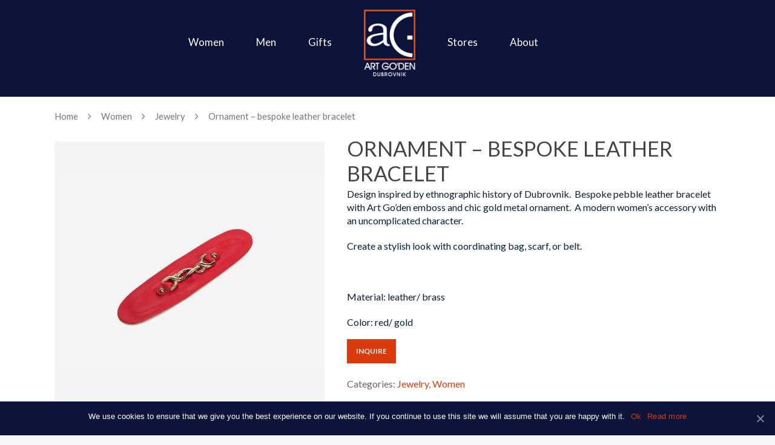

--- FILE ---
content_type: text/html; charset=UTF-8
request_url: http://www.artgoden.com/product/bracelet-6-5/
body_size: 27838
content:
<!doctype html>


<html lang="en-US" class="no-js">
<head>

<!-- Meta Tags -->
<meta http-equiv="Content-Type" content="text/html; charset=UTF-8" />


	<meta name="viewport" content="width=device-width, initial-scale=1, maximum-scale=1, user-scalable=0" />

	

<!--Shortcut icon-->
	<link rel="shortcut icon" href="http://www.artgoden.com/wp-content/uploads/2017/06/AG_favicon.png" />

<title>Ornament &#8211; bespoke leather bracelet &#8211; ART GO’DEN &#8211; Dubrovnik</title>
<meta name='robots' content='max-image-preview:large' />
<link rel='dns-prefetch' href='//fonts.googleapis.com' />
<link rel="alternate" type="application/rss+xml" title="ART GO’DEN - Dubrovnik &raquo; Feed" href="http://www.artgoden.com/feed/" />
<link rel="alternate" type="application/rss+xml" title="ART GO’DEN - Dubrovnik &raquo; Comments Feed" href="http://www.artgoden.com/comments/feed/" />
<meta property='og:site_name' content='ART GO’DEN - Dubrovnik'/><meta property='og:url' content='http://www.artgoden.com/product/bracelet-6-5/'/><meta property='og:title' content='Ornament &#8211; bespoke leather bracelet'/><meta property='og:type' content='article'/><meta property='og:image' content='http://www.artgoden.com/wp-content/uploads/2017/06/artgoden_jewelry_6_4.jpg'/><script type="text/javascript">
/* <![CDATA[ */
window._wpemojiSettings = {"baseUrl":"https:\/\/s.w.org\/images\/core\/emoji\/15.0.3\/72x72\/","ext":".png","svgUrl":"https:\/\/s.w.org\/images\/core\/emoji\/15.0.3\/svg\/","svgExt":".svg","source":{"concatemoji":"http:\/\/www.artgoden.com\/wp-includes\/js\/wp-emoji-release.min.js?ver=6.6.2"}};
/*! This file is auto-generated */
!function(i,n){var o,s,e;function c(e){try{var t={supportTests:e,timestamp:(new Date).valueOf()};sessionStorage.setItem(o,JSON.stringify(t))}catch(e){}}function p(e,t,n){e.clearRect(0,0,e.canvas.width,e.canvas.height),e.fillText(t,0,0);var t=new Uint32Array(e.getImageData(0,0,e.canvas.width,e.canvas.height).data),r=(e.clearRect(0,0,e.canvas.width,e.canvas.height),e.fillText(n,0,0),new Uint32Array(e.getImageData(0,0,e.canvas.width,e.canvas.height).data));return t.every(function(e,t){return e===r[t]})}function u(e,t,n){switch(t){case"flag":return n(e,"\ud83c\udff3\ufe0f\u200d\u26a7\ufe0f","\ud83c\udff3\ufe0f\u200b\u26a7\ufe0f")?!1:!n(e,"\ud83c\uddfa\ud83c\uddf3","\ud83c\uddfa\u200b\ud83c\uddf3")&&!n(e,"\ud83c\udff4\udb40\udc67\udb40\udc62\udb40\udc65\udb40\udc6e\udb40\udc67\udb40\udc7f","\ud83c\udff4\u200b\udb40\udc67\u200b\udb40\udc62\u200b\udb40\udc65\u200b\udb40\udc6e\u200b\udb40\udc67\u200b\udb40\udc7f");case"emoji":return!n(e,"\ud83d\udc26\u200d\u2b1b","\ud83d\udc26\u200b\u2b1b")}return!1}function f(e,t,n){var r="undefined"!=typeof WorkerGlobalScope&&self instanceof WorkerGlobalScope?new OffscreenCanvas(300,150):i.createElement("canvas"),a=r.getContext("2d",{willReadFrequently:!0}),o=(a.textBaseline="top",a.font="600 32px Arial",{});return e.forEach(function(e){o[e]=t(a,e,n)}),o}function t(e){var t=i.createElement("script");t.src=e,t.defer=!0,i.head.appendChild(t)}"undefined"!=typeof Promise&&(o="wpEmojiSettingsSupports",s=["flag","emoji"],n.supports={everything:!0,everythingExceptFlag:!0},e=new Promise(function(e){i.addEventListener("DOMContentLoaded",e,{once:!0})}),new Promise(function(t){var n=function(){try{var e=JSON.parse(sessionStorage.getItem(o));if("object"==typeof e&&"number"==typeof e.timestamp&&(new Date).valueOf()<e.timestamp+604800&&"object"==typeof e.supportTests)return e.supportTests}catch(e){}return null}();if(!n){if("undefined"!=typeof Worker&&"undefined"!=typeof OffscreenCanvas&&"undefined"!=typeof URL&&URL.createObjectURL&&"undefined"!=typeof Blob)try{var e="postMessage("+f.toString()+"("+[JSON.stringify(s),u.toString(),p.toString()].join(",")+"));",r=new Blob([e],{type:"text/javascript"}),a=new Worker(URL.createObjectURL(r),{name:"wpTestEmojiSupports"});return void(a.onmessage=function(e){c(n=e.data),a.terminate(),t(n)})}catch(e){}c(n=f(s,u,p))}t(n)}).then(function(e){for(var t in e)n.supports[t]=e[t],n.supports.everything=n.supports.everything&&n.supports[t],"flag"!==t&&(n.supports.everythingExceptFlag=n.supports.everythingExceptFlag&&n.supports[t]);n.supports.everythingExceptFlag=n.supports.everythingExceptFlag&&!n.supports.flag,n.DOMReady=!1,n.readyCallback=function(){n.DOMReady=!0}}).then(function(){return e}).then(function(){var e;n.supports.everything||(n.readyCallback(),(e=n.source||{}).concatemoji?t(e.concatemoji):e.wpemoji&&e.twemoji&&(t(e.twemoji),t(e.wpemoji)))}))}((window,document),window._wpemojiSettings);
/* ]]> */
</script>
<style id='wp-emoji-styles-inline-css' type='text/css'>

	img.wp-smiley, img.emoji {
		display: inline !important;
		border: none !important;
		box-shadow: none !important;
		height: 1em !important;
		width: 1em !important;
		margin: 0 0.07em !important;
		vertical-align: -0.1em !important;
		background: none !important;
		padding: 0 !important;
	}
</style>
<link rel='stylesheet' id='wp-block-library-css' href='http://www.artgoden.com/wp-includes/css/dist/block-library/style.min.css?ver=6.6.2' type='text/css' media='all' />
<link rel='stylesheet' id='wc-block-style-css' href='http://www.artgoden.com/wp-content/plugins/woocommerce/assets/css/blocks/style.css?ver=3.6.5' type='text/css' media='all' />
<style id='classic-theme-styles-inline-css' type='text/css'>
/*! This file is auto-generated */
.wp-block-button__link{color:#fff;background-color:#32373c;border-radius:9999px;box-shadow:none;text-decoration:none;padding:calc(.667em + 2px) calc(1.333em + 2px);font-size:1.125em}.wp-block-file__button{background:#32373c;color:#fff;text-decoration:none}
</style>
<style id='global-styles-inline-css' type='text/css'>
:root{--wp--preset--aspect-ratio--square: 1;--wp--preset--aspect-ratio--4-3: 4/3;--wp--preset--aspect-ratio--3-4: 3/4;--wp--preset--aspect-ratio--3-2: 3/2;--wp--preset--aspect-ratio--2-3: 2/3;--wp--preset--aspect-ratio--16-9: 16/9;--wp--preset--aspect-ratio--9-16: 9/16;--wp--preset--color--black: #000000;--wp--preset--color--cyan-bluish-gray: #abb8c3;--wp--preset--color--white: #ffffff;--wp--preset--color--pale-pink: #f78da7;--wp--preset--color--vivid-red: #cf2e2e;--wp--preset--color--luminous-vivid-orange: #ff6900;--wp--preset--color--luminous-vivid-amber: #fcb900;--wp--preset--color--light-green-cyan: #7bdcb5;--wp--preset--color--vivid-green-cyan: #00d084;--wp--preset--color--pale-cyan-blue: #8ed1fc;--wp--preset--color--vivid-cyan-blue: #0693e3;--wp--preset--color--vivid-purple: #9b51e0;--wp--preset--gradient--vivid-cyan-blue-to-vivid-purple: linear-gradient(135deg,rgba(6,147,227,1) 0%,rgb(155,81,224) 100%);--wp--preset--gradient--light-green-cyan-to-vivid-green-cyan: linear-gradient(135deg,rgb(122,220,180) 0%,rgb(0,208,130) 100%);--wp--preset--gradient--luminous-vivid-amber-to-luminous-vivid-orange: linear-gradient(135deg,rgba(252,185,0,1) 0%,rgba(255,105,0,1) 100%);--wp--preset--gradient--luminous-vivid-orange-to-vivid-red: linear-gradient(135deg,rgba(255,105,0,1) 0%,rgb(207,46,46) 100%);--wp--preset--gradient--very-light-gray-to-cyan-bluish-gray: linear-gradient(135deg,rgb(238,238,238) 0%,rgb(169,184,195) 100%);--wp--preset--gradient--cool-to-warm-spectrum: linear-gradient(135deg,rgb(74,234,220) 0%,rgb(151,120,209) 20%,rgb(207,42,186) 40%,rgb(238,44,130) 60%,rgb(251,105,98) 80%,rgb(254,248,76) 100%);--wp--preset--gradient--blush-light-purple: linear-gradient(135deg,rgb(255,206,236) 0%,rgb(152,150,240) 100%);--wp--preset--gradient--blush-bordeaux: linear-gradient(135deg,rgb(254,205,165) 0%,rgb(254,45,45) 50%,rgb(107,0,62) 100%);--wp--preset--gradient--luminous-dusk: linear-gradient(135deg,rgb(255,203,112) 0%,rgb(199,81,192) 50%,rgb(65,88,208) 100%);--wp--preset--gradient--pale-ocean: linear-gradient(135deg,rgb(255,245,203) 0%,rgb(182,227,212) 50%,rgb(51,167,181) 100%);--wp--preset--gradient--electric-grass: linear-gradient(135deg,rgb(202,248,128) 0%,rgb(113,206,126) 100%);--wp--preset--gradient--midnight: linear-gradient(135deg,rgb(2,3,129) 0%,rgb(40,116,252) 100%);--wp--preset--font-size--small: 13px;--wp--preset--font-size--medium: 20px;--wp--preset--font-size--large: 36px;--wp--preset--font-size--x-large: 42px;--wp--preset--spacing--20: 0.44rem;--wp--preset--spacing--30: 0.67rem;--wp--preset--spacing--40: 1rem;--wp--preset--spacing--50: 1.5rem;--wp--preset--spacing--60: 2.25rem;--wp--preset--spacing--70: 3.38rem;--wp--preset--spacing--80: 5.06rem;--wp--preset--shadow--natural: 6px 6px 9px rgba(0, 0, 0, 0.2);--wp--preset--shadow--deep: 12px 12px 50px rgba(0, 0, 0, 0.4);--wp--preset--shadow--sharp: 6px 6px 0px rgba(0, 0, 0, 0.2);--wp--preset--shadow--outlined: 6px 6px 0px -3px rgba(255, 255, 255, 1), 6px 6px rgba(0, 0, 0, 1);--wp--preset--shadow--crisp: 6px 6px 0px rgba(0, 0, 0, 1);}:where(.is-layout-flex){gap: 0.5em;}:where(.is-layout-grid){gap: 0.5em;}body .is-layout-flex{display: flex;}.is-layout-flex{flex-wrap: wrap;align-items: center;}.is-layout-flex > :is(*, div){margin: 0;}body .is-layout-grid{display: grid;}.is-layout-grid > :is(*, div){margin: 0;}:where(.wp-block-columns.is-layout-flex){gap: 2em;}:where(.wp-block-columns.is-layout-grid){gap: 2em;}:where(.wp-block-post-template.is-layout-flex){gap: 1.25em;}:where(.wp-block-post-template.is-layout-grid){gap: 1.25em;}.has-black-color{color: var(--wp--preset--color--black) !important;}.has-cyan-bluish-gray-color{color: var(--wp--preset--color--cyan-bluish-gray) !important;}.has-white-color{color: var(--wp--preset--color--white) !important;}.has-pale-pink-color{color: var(--wp--preset--color--pale-pink) !important;}.has-vivid-red-color{color: var(--wp--preset--color--vivid-red) !important;}.has-luminous-vivid-orange-color{color: var(--wp--preset--color--luminous-vivid-orange) !important;}.has-luminous-vivid-amber-color{color: var(--wp--preset--color--luminous-vivid-amber) !important;}.has-light-green-cyan-color{color: var(--wp--preset--color--light-green-cyan) !important;}.has-vivid-green-cyan-color{color: var(--wp--preset--color--vivid-green-cyan) !important;}.has-pale-cyan-blue-color{color: var(--wp--preset--color--pale-cyan-blue) !important;}.has-vivid-cyan-blue-color{color: var(--wp--preset--color--vivid-cyan-blue) !important;}.has-vivid-purple-color{color: var(--wp--preset--color--vivid-purple) !important;}.has-black-background-color{background-color: var(--wp--preset--color--black) !important;}.has-cyan-bluish-gray-background-color{background-color: var(--wp--preset--color--cyan-bluish-gray) !important;}.has-white-background-color{background-color: var(--wp--preset--color--white) !important;}.has-pale-pink-background-color{background-color: var(--wp--preset--color--pale-pink) !important;}.has-vivid-red-background-color{background-color: var(--wp--preset--color--vivid-red) !important;}.has-luminous-vivid-orange-background-color{background-color: var(--wp--preset--color--luminous-vivid-orange) !important;}.has-luminous-vivid-amber-background-color{background-color: var(--wp--preset--color--luminous-vivid-amber) !important;}.has-light-green-cyan-background-color{background-color: var(--wp--preset--color--light-green-cyan) !important;}.has-vivid-green-cyan-background-color{background-color: var(--wp--preset--color--vivid-green-cyan) !important;}.has-pale-cyan-blue-background-color{background-color: var(--wp--preset--color--pale-cyan-blue) !important;}.has-vivid-cyan-blue-background-color{background-color: var(--wp--preset--color--vivid-cyan-blue) !important;}.has-vivid-purple-background-color{background-color: var(--wp--preset--color--vivid-purple) !important;}.has-black-border-color{border-color: var(--wp--preset--color--black) !important;}.has-cyan-bluish-gray-border-color{border-color: var(--wp--preset--color--cyan-bluish-gray) !important;}.has-white-border-color{border-color: var(--wp--preset--color--white) !important;}.has-pale-pink-border-color{border-color: var(--wp--preset--color--pale-pink) !important;}.has-vivid-red-border-color{border-color: var(--wp--preset--color--vivid-red) !important;}.has-luminous-vivid-orange-border-color{border-color: var(--wp--preset--color--luminous-vivid-orange) !important;}.has-luminous-vivid-amber-border-color{border-color: var(--wp--preset--color--luminous-vivid-amber) !important;}.has-light-green-cyan-border-color{border-color: var(--wp--preset--color--light-green-cyan) !important;}.has-vivid-green-cyan-border-color{border-color: var(--wp--preset--color--vivid-green-cyan) !important;}.has-pale-cyan-blue-border-color{border-color: var(--wp--preset--color--pale-cyan-blue) !important;}.has-vivid-cyan-blue-border-color{border-color: var(--wp--preset--color--vivid-cyan-blue) !important;}.has-vivid-purple-border-color{border-color: var(--wp--preset--color--vivid-purple) !important;}.has-vivid-cyan-blue-to-vivid-purple-gradient-background{background: var(--wp--preset--gradient--vivid-cyan-blue-to-vivid-purple) !important;}.has-light-green-cyan-to-vivid-green-cyan-gradient-background{background: var(--wp--preset--gradient--light-green-cyan-to-vivid-green-cyan) !important;}.has-luminous-vivid-amber-to-luminous-vivid-orange-gradient-background{background: var(--wp--preset--gradient--luminous-vivid-amber-to-luminous-vivid-orange) !important;}.has-luminous-vivid-orange-to-vivid-red-gradient-background{background: var(--wp--preset--gradient--luminous-vivid-orange-to-vivid-red) !important;}.has-very-light-gray-to-cyan-bluish-gray-gradient-background{background: var(--wp--preset--gradient--very-light-gray-to-cyan-bluish-gray) !important;}.has-cool-to-warm-spectrum-gradient-background{background: var(--wp--preset--gradient--cool-to-warm-spectrum) !important;}.has-blush-light-purple-gradient-background{background: var(--wp--preset--gradient--blush-light-purple) !important;}.has-blush-bordeaux-gradient-background{background: var(--wp--preset--gradient--blush-bordeaux) !important;}.has-luminous-dusk-gradient-background{background: var(--wp--preset--gradient--luminous-dusk) !important;}.has-pale-ocean-gradient-background{background: var(--wp--preset--gradient--pale-ocean) !important;}.has-electric-grass-gradient-background{background: var(--wp--preset--gradient--electric-grass) !important;}.has-midnight-gradient-background{background: var(--wp--preset--gradient--midnight) !important;}.has-small-font-size{font-size: var(--wp--preset--font-size--small) !important;}.has-medium-font-size{font-size: var(--wp--preset--font-size--medium) !important;}.has-large-font-size{font-size: var(--wp--preset--font-size--large) !important;}.has-x-large-font-size{font-size: var(--wp--preset--font-size--x-large) !important;}
:where(.wp-block-post-template.is-layout-flex){gap: 1.25em;}:where(.wp-block-post-template.is-layout-grid){gap: 1.25em;}
:where(.wp-block-columns.is-layout-flex){gap: 2em;}:where(.wp-block-columns.is-layout-grid){gap: 2em;}
:root :where(.wp-block-pullquote){font-size: 1.5em;line-height: 1.6;}
</style>
<link rel='stylesheet' id='contact-form-7-css' href='http://www.artgoden.com/wp-content/plugins/contact-form-7/includes/css/styles.css?ver=5.1.4' type='text/css' media='all' />
<link rel='stylesheet' id='cookie-notice-front-css' href='http://www.artgoden.com/wp-content/plugins/cookie-notice/css/front.min.css?ver=6.6.2' type='text/css' media='all' />
<link rel='stylesheet' id='woocommerce-layout-css' href='http://www.artgoden.com/wp-content/plugins/woocommerce/assets/css/woocommerce-layout.css?ver=3.6.5' type='text/css' media='all' />
<link rel='stylesheet' id='woocommerce-smallscreen-css' href='http://www.artgoden.com/wp-content/plugins/woocommerce/assets/css/woocommerce-smallscreen.css?ver=3.6.5' type='text/css' media='only screen and (max-width: 768px)' />
<link rel='stylesheet' id='woocommerce-general-css' href='http://www.artgoden.com/wp-content/plugins/woocommerce/assets/css/woocommerce.css?ver=3.6.5' type='text/css' media='all' />
<style id='woocommerce-inline-inline-css' type='text/css'>
.woocommerce form .form-row .required { visibility: visible; }
</style>
<link rel='stylesheet' id='wpsl-styles-css' href='http://www.artgoden.com/wp-content/plugins/wp-store-locator/css/styles.min.css?ver=2.2.233' type='text/css' media='all' />
<link rel='stylesheet' id='yith-infs-style-css' href='http://www.artgoden.com/wp-content/plugins/yith-infinite-scrolling/assets/css/frontend.css?ver=1.3.0' type='text/css' media='all' />
<link rel='stylesheet' id='font-awesome-css' href='http://www.artgoden.com/wp-content/themes/salient/css/font-awesome.min.css?ver=4.6.3' type='text/css' media='all' />
<style id='font-awesome-inline-css' type='text/css'>
[data-font="FontAwesome"]:before {font-family: 'FontAwesome' !important;content: attr(data-icon) !important;speak: none !important;font-weight: normal !important;font-variant: normal !important;text-transform: none !important;line-height: 1 !important;font-style: normal !important;-webkit-font-smoothing: antialiased !important;-moz-osx-font-smoothing: grayscale !important;}
</style>
<link rel='stylesheet' id='parent-style-css' href='http://www.artgoden.com/wp-content/themes/salient/style.css?ver=6.6.2' type='text/css' media='all' />
<link rel='stylesheet' id='rgs-css' href='http://www.artgoden.com/wp-content/themes/salient/css/rgs.css?ver=8.0' type='text/css' media='all' />
<link rel='stylesheet' id='main-styles-css' href='http://www.artgoden.com/wp-content/themes/salient-child/style.css?ver=8.0.1' type='text/css' media='all' />
<style id='main-styles-inline-css' type='text/css'>
html:not(.page-trans-loaded) { background-color: #ffffff; }
</style>
<link rel='stylesheet' id='pretty_photo-css' href='http://www.artgoden.com/wp-content/themes/salient/css/prettyPhoto.css?ver=7.0.1' type='text/css' media='all' />
<!--[if lt IE 9]>
<link rel='stylesheet' id='nectar-ie8-css' href='http://www.artgoden.com/wp-content/themes/salient/css/ie8.css?ver=6.6.2' type='text/css' media='all' />
<![endif]-->
<link rel='stylesheet' id='responsive-css' href='http://www.artgoden.com/wp-content/themes/salient/css/responsive.css?ver=8.0.1' type='text/css' media='all' />
<link rel='stylesheet' id='woocommerce-css' href='http://www.artgoden.com/wp-content/themes/salient/css/woocommerce.css?ver=8.0.1' type='text/css' media='all' />
<link rel='stylesheet' id='skin-ascend-css' href='http://www.artgoden.com/wp-content/themes/salient/css/ascend.css?ver=8.0' type='text/css' media='all' />
<link rel='stylesheet' id='tawcvs-frontend-css' href='http://www.artgoden.com/wp-content/plugins/variation-swatches-for-woocommerce/assets/css/frontend.css?ver=20200222' type='text/css' media='all' />
<link rel='stylesheet' id='redux-google-fonts-salient_redux-css' href='http://fonts.googleapis.com/css?family=Lato%3A400%2C900%2C400italic%2C700&#038;subset=latin&#038;ver=1532340471' type='text/css' media='all' />
<script type="text/javascript" defer='defer' src="http://www.artgoden.com/wp-includes/js/jquery/jquery.min.js?ver=3.7.1" id="jquery-core-js"></script>
<script type="text/javascript" defer='defer' src="http://www.artgoden.com/wp-includes/js/jquery/jquery-migrate.min.js?ver=3.4.1" id="jquery-migrate-js"></script>
<script type="text/javascript" id="cookie-notice-front-js-extra">
/* <![CDATA[ */
var cnArgs = {"ajaxUrl":"http:\/\/www.artgoden.com\/wp-admin\/admin-ajax.php","nonce":"8ccf2d1fa8","hideEffect":"none","position":"bottom","onScroll":"0","onScrollOffset":"100","onClick":"0","cookieName":"cookie_notice_accepted","cookieTime":"2592000","cookieTimeRejected":"2592000","cookiePath":"\/","cookieDomain":"","redirection":"0","cache":"1","refuse":"0","revokeCookies":"0","revokeCookiesOpt":"automatic","secure":"0","coronabarActive":"0"};
/* ]]> */
</script>
<script type="text/javascript" defer='defer' src="http://www.artgoden.com/wp-content/plugins/cookie-notice/js/front.min.js?ver=1.3.2" id="cookie-notice-front-js"></script>
<script type="text/javascript" defer='defer' src="http://www.artgoden.com/wp-content/plugins/woocommerce/assets/js/jquery-blockui/jquery.blockUI.min.js?ver=2.70" id="jquery-blockui-js"></script>
<script type="text/javascript" id="wc-add-to-cart-js-extra">
/* <![CDATA[ */
var wc_add_to_cart_params = {"ajax_url":"\/wp-admin\/admin-ajax.php","wc_ajax_url":"\/?wc-ajax=%%endpoint%%","i18n_view_cart":"View cart","cart_url":"http:\/\/www.artgoden.com","is_cart":"","cart_redirect_after_add":"no"};
/* ]]> */
</script>
<script type="text/javascript" defer='defer' src="http://www.artgoden.com/wp-content/plugins/woocommerce/assets/js/frontend/add-to-cart.min.js?ver=3.6.5" id="wc-add-to-cart-js"></script>
<script type="text/javascript" defer='defer' src="http://www.artgoden.com/wp-content/plugins/js_composer_salient/assets/js/vendors/woocommerce-add-to-cart.js?ver=5.0.1" id="vc_woocommerce-add-to-cart-js-js"></script>
<script type="text/javascript" defer='defer' src="http://www.artgoden.com/wp-content/themes/salient/js/modernizr.js?ver=2.6.2" id="modernizer-js"></script>
<link rel="https://api.w.org/" href="http://www.artgoden.com/wp-json/" /><link rel="alternate" title="JSON" type="application/json" href="http://www.artgoden.com/wp-json/wp/v2/product/8062" /><link rel="EditURI" type="application/rsd+xml" title="RSD" href="http://www.artgoden.com/xmlrpc.php?rsd" />
<meta name="generator" content="WordPress 6.6.2" />
<meta name="generator" content="WooCommerce 3.6.5" />
<link rel="canonical" href="http://www.artgoden.com/product/bracelet-6-5/" />
<link rel='shortlink' href='http://www.artgoden.com/?p=8062' />
<link rel="alternate" title="oEmbed (JSON)" type="application/json+oembed" href="http://www.artgoden.com/wp-json/oembed/1.0/embed?url=http%3A%2F%2Fwww.artgoden.com%2Fproduct%2Fbracelet-6-5%2F" />
<link rel="alternate" title="oEmbed (XML)" type="text/xml+oembed" href="http://www.artgoden.com/wp-json/oembed/1.0/embed?url=http%3A%2F%2Fwww.artgoden.com%2Fproduct%2Fbracelet-6-5%2F&#038;format=xml" />
<!-- Facebook Pixel Code -->
<script>
  !function(f,b,e,v,n,t,s)
  {if(f.fbq)return;n=f.fbq=function(){n.callMethod?
  n.callMethod.apply(n,arguments):n.queue.push(arguments)};
  if(!f._fbq)f._fbq=n;n.push=n;n.loaded=!0;n.version='2.0';
  n.queue=[];t=b.createElement(e);t.async=!0;
  t.src=v;s=b.getElementsByTagName(e)[0];
  s.parentNode.insertBefore(t,s)}(window, document,'script',
  'https://connect.facebook.net/en_US/fbevents.js');
  fbq('init', '147599815860783');
  fbq('track', 'PageView');
</script>
<noscript><img height="1" width="1" style="display:none"
  src="https://www.facebook.com/tr?id=147599815860783&ev=PageView&noscript=1"
/></noscript>
<!-- End Facebook Pixel Code --><style type="text/css">body a{color:#db3b0a;}#header-outer:not([data-lhe="animated_underline"]) header#top nav > ul > li > a:hover,#header-outer:not([data-lhe="animated_underline"]) header#top nav .sf-menu > li.sfHover > a,header#top nav > ul > li.button_bordered > a:hover,#header-outer:not([data-lhe="animated_underline"]) header#top nav .sf-menu li.current-menu-item > a,header#top nav .sf-menu li.current_page_item > a .sf-sub-indicator i,header#top nav .sf-menu li.current_page_ancestor > a .sf-sub-indicator i,#header-outer:not([data-lhe="animated_underline"]) header#top nav .sf-menu li.current_page_ancestor > a,#header-outer:not([data-lhe="animated_underline"]) header#top nav .sf-menu li.current-menu-ancestor > a,#header-outer:not([data-lhe="animated_underline"]) header#top nav .sf-menu li.current_page_item > a,body header#top nav .sf-menu li.current_page_item > a .sf-sub-indicator [class^="icon-"],header#top nav .sf-menu li.current_page_ancestor > a .sf-sub-indicator [class^="icon-"],.sf-menu li ul li.sfHover > a .sf-sub-indicator [class^="icon-"],#header-outer:not(.transparent) #social-in-menu a i:after,.testimonial_slider[data-rating-color="accent-color"] .star-rating .filled:before,ul.sf-menu > li > a:hover > .sf-sub-indicator i,ul.sf-menu > li > a:active > .sf-sub-indicator i,ul.sf-menu > li.sfHover > a > .sf-sub-indicator i,.sf-menu ul li.current_page_item > a,.sf-menu ul li.current-menu-ancestor > a,.sf-menu ul li.current_page_ancestor > a,.sf-menu ul a:focus,.sf-menu ul a:hover,.sf-menu ul a:active,.sf-menu ul li:hover > a,.sf-menu ul li.sfHover > a,.sf-menu li ul li a:hover,.sf-menu li ul li.sfHover > a,#footer-outer a:hover,.recent-posts .post-header a:hover,article.post .post-header a:hover,article.result a:hover,article.post .post-header h2 a,.single article.post .post-meta a:hover,.comment-list .comment-meta a:hover,label span,.wpcf7-form p span,.icon-3x[class^="icon-"],.icon-3x[class*=" icon-"],.icon-tiny[class^="icon-"],body .circle-border,article.result .title a,.home .blog-recent .col .post-header a:hover,.home .blog-recent .col .post-header h3 a,#single-below-header a:hover,header#top #logo:hover,.sf-menu > li.current_page_ancestor > a > .sf-sub-indicator [class^="icon-"],.sf-menu > li.current-menu-ancestor > a > .sf-sub-indicator [class^="icon-"],body #mobile-menu li.open > a [class^="icon-"],.pricing-column h3,.pricing-table[data-style="flat-alternative"] .pricing-column.accent-color h4,.pricing-table[data-style="flat-alternative"] .pricing-column.accent-color .interval,.comment-author a:hover,.project-attrs li i,#footer-outer #copyright li a i:hover,.col:hover > [class^="icon-"].icon-3x.accent-color.alt-style.hovered,.col:hover > [class*=" icon-"].icon-3x.accent-color.alt-style.hovered,#header-outer .widget_shopping_cart .cart_list a,.woocommerce .star-rating,.woocommerce-page table.cart a.remove,.woocommerce form .form-row .required,.woocommerce-page form .form-row .required,body #header-secondary-outer #social a:hover i,.woocommerce ul.products li.product .price,body .twitter-share:hover i,.twitter-share.hovered i,body .linkedin-share:hover i,.linkedin-share.hovered i,body .google-plus-share:hover i,.google-plus-share.hovered i,.pinterest-share:hover i,.pinterest-share.hovered i,.facebook-share:hover i,.facebook-share.hovered i,.woocommerce-page ul.products li.product .price,.nectar-milestone .number.accent-color,header#top nav > ul > li.megamenu > ul > li > a:hover,header#top nav > ul > li.megamenu > ul > li.sfHover > a,body #portfolio-nav a:hover i,span.accent-color,.nectar-love:hover i,.nectar-love.loved i,.portfolio-items .nectar-love:hover i,.portfolio-items .nectar-love.loved i,body .hovered .nectar-love i,header#top nav ul #search-btn a:hover span,header#top nav ul .slide-out-widget-area-toggle a:hover span,#search-outer #search #close a span:hover,.carousel-wrap[data-full-width="true"] .carousel-heading a:hover i,#search-outer .ui-widget-content li:hover a .title,#search-outer .ui-widget-content .ui-state-hover .title,#search-outer .ui-widget-content .ui-state-focus .title,.portfolio-filters-inline .container ul li a.active,body [class^="icon-"].icon-default-style,.single-post #single-below-header.fullscreen-header .icon-salient-heart-2,.svg-icon-holder[data-color="accent-color"],.team-member a.accent-color:hover,.ascend .comment-list .reply a,.wpcf7-form .wpcf7-not-valid-tip,.text_on_hover.product .add_to_cart_button,.blog-recent[data-style="minimal"] .col > span,.blog-recent[data-style="title_only"] .col:hover .post-header .title,.woocommerce-checkout-review-order-table .product-info .amount,.tabbed[data-style="minimal"] > ul li a.active-tab,.masonry.classic_enhanced article.post .post-meta a:hover i,.blog-recent[data-style*="classic_enhanced"] .post-meta a:hover i,.blog-recent[data-style*="classic_enhanced"] .post-meta .icon-salient-heart-2.loved,.masonry.classic_enhanced article.post .post-meta .icon-salient-heart-2.loved,.single #single-meta ul li:not(.meta-share-count):hover i,.single #single-meta ul li:not(.meta-share-count):hover a,.single #single-meta ul li:not(.meta-share-count):hover span,.single #single-meta ul li.meta-share-count .nectar-social a:hover i,#project-meta #single-meta ul li > a,#project-meta ul li.meta-share-count .nectar-social a:hover i,#project-meta ul li:not(.meta-share-count):hover i,#project-meta ul li:not(.meta-share-count):hover span,div[data-style="minimal"] .toggle:hover h3 a,div[data-style="minimal"] .toggle.open h3 a,.nectar-icon-list[data-icon-style="border"][data-icon-color="accent-color"] .list-icon-holder[data-icon_type="numerical"] span,.nectar-icon-list[data-icon-color="accent-color"][data-icon-style="border"] .content h4,body[data-dropdown-style="minimal"] #header-outer .woocommerce.widget_shopping_cart .cart_list li a.remove,body[data-dropdown-style="minimal"] #header-outer .woocommerce.widget_shopping_cart .cart_list li a.remove,#post-area.standard-minimal article.post .post-meta .date a,#post-area.standard-minimal article.post .post-header h2 a:hover,#post-area.standard-minimal article.post .more-link:hover span,#post-area.standard-minimal article.post .more-link span:after,#post-area.standard-minimal article.post .minimal-post-meta a:hover,body #pagination .page-numbers.prev:hover,body #pagination .page-numbers.next:hover,html body .woocommerce-pagination a.page-numbers:hover,body .woocommerce-pagination a.page-numbers:hover,body #pagination a.page-numbers:hover,.nectar-slide-in-cart .widget_shopping_cart .cart_list a,.sf-menu ul li.open-submenu > a,.woocommerce p.stars a:hover,.woocommerce .material.product .product-wrap .product-add-to-cart a:hover,.woocommerce .material.product .product-wrap .product-add-to-cart a:hover > span,.woocommerce-MyAccount-navigation ul li.is-active a:before,.woocommerce-MyAccount-navigation ul li:hover a:before,.woocommerce.ascend .price_slider_amount button.button[type="submit"],html .ascend.woocommerce #sidebar div ul li a:hover,html .ascend.woocommerce #sidebar div ul li.current-cat > a,.woocommerce .widget_layered_nav ul li.chosen a:after,.woocommerce-page .widget_layered_nav ul li.chosen a:after,body[data-form-submit="see-through"] input[type=submit],body[data-form-submit="see-through"] button[type=submit],#header-outer[data-format="left-header"] .sf-menu .sub-menu .current-menu-item > a,.nectar_icon_wrap[data-color="accent-color"] i,.nectar_team_member_close .inner:before,body[data-dropdown-style="minimal"]:not([data-header-format="left-header"]) header#top nav > ul > li.megamenu > ul > li > ul > li.has-ul > a:hover,body:not([data-header-format="left-header"]) header#top nav > ul > li.megamenu > ul > li > ul > li.has-ul > a:hover,body[data-dropdown-style="minimal"] #header-outer:not([data-format="left-header"]) header#top nav > ul > li.megamenu ul ul li.current-menu-item.has-ul > a,body[data-dropdown-style="minimal"] #header-outer:not([data-format="left-header"]) header#top nav > ul > li.megamenu ul ul li.current-menu-ancestor.has-ul > a,body .wpb_row .span_12 .portfolio-filters-inline[data-color-scheme="accent-color-underline"].full-width-section a.active,body .wpb_row .span_12 .portfolio-filters-inline[data-color-scheme="accent-color-underline"].full-width-section a:hover{color:#db3b0a!important;}.col:not(#post-area):not(.span_12):not(#sidebar):hover [class^="icon-"].icon-3x.accent-color.alt-style.hovered,body .col:not(#post-area):not(.span_12):not(#sidebar):hover a [class*=" icon-"].icon-3x.accent-color.alt-style.hovered,.ascend #header-outer:not(.transparent) .cart-outer:hover .cart-menu-wrap:not(.has_products) .icon-salient-cart{color:#db3b0a!important;}.orbit-wrapper div.slider-nav span.right,.orbit-wrapper div.slider-nav span.left,.flex-direction-nav a,.jp-play-bar,.jp-volume-bar-value,.jcarousel-prev:hover,.jcarousel-next:hover,.portfolio-items .col[data-default-color="true"] .work-item:not(.style-3) .work-info-bg,.portfolio-items .col[data-default-color="true"] .bottom-meta,.portfolio-filters a,.portfolio-filters #sort-portfolio,.project-attrs li span,.progress li span,.nectar-progress-bar span,#footer-outer #footer-widgets .col .tagcloud a:hover,#sidebar .widget .tagcloud a:hover,article.post .more-link span:hover,#fp-nav.tooltip ul li .fp-tooltip .tooltip-inner,article.post.quote .post-content .quote-inner,article.post.link .post-content .link-inner,#pagination .next a:hover,#pagination .prev a:hover,.comment-list .reply a:hover,input[type=submit]:hover,input[type="button"]:hover,#footer-outer #copyright li a.vimeo:hover,#footer-outer #copyright li a.behance:hover,.toggle.open h3 a,.tabbed > ul li a.active-tab,[class*=" icon-"],.icon-normal,.bar_graph li span,.nectar-button[data-color-override="false"].regular-button,.nectar-button.tilt.accent-color,body .swiper-slide .button.transparent_2 a.primary-color:hover,#footer-outer #footer-widgets .col input[type="submit"],.carousel-prev:hover,.carousel-next:hover,body .products-carousel .carousel-next:hover,body .products-carousel .carousel-prev:hover,.blog-recent .more-link span:hover,.post-tags a:hover,.pricing-column.highlight h3,.pricing-table[data-style="flat-alternative"] .pricing-column.highlight h3 .highlight-reason,.pricing-table[data-style="flat-alternative"] .pricing-column.accent-color:before,#to-top:hover,#to-top.dark:hover,body[data-button-style*="rounded"] #to-top:after,#pagination a.page-numbers:hover,#pagination span.page-numbers.current,.single-portfolio .facebook-share a:hover,.single-portfolio .twitter-share a:hover,.single-portfolio .pinterest-share a:hover,.single-post .facebook-share a:hover,.single-post .twitter-share a:hover,.single-post .pinterest-share a:hover,.mejs-controls .mejs-time-rail .mejs-time-current,.mejs-controls .mejs-volume-button .mejs-volume-slider .mejs-volume-current,.mejs-controls .mejs-horizontal-volume-slider .mejs-horizontal-volume-current,article.post.quote .post-content .quote-inner,article.post.link .post-content .link-inner,article.format-status .post-content .status-inner,article.post.format-aside .aside-inner,body #header-secondary-outer #social li a.behance:hover,body #header-secondary-outer #social li a.vimeo:hover,#sidebar .widget:hover [class^="icon-"].icon-3x,.woocommerce-page button.single_add_to_cart_button,article.post.quote .content-inner .quote-inner .whole-link,.masonry.classic_enhanced article.post.quote.wide_tall .post-content a:hover .quote-inner,.masonry.classic_enhanced article.post.link.wide_tall .post-content a:hover .link-inner,.iosSlider .prev_slide:hover,.iosSlider .next_slide:hover,body [class^="icon-"].icon-3x.alt-style.accent-color,body [class*=" icon-"].icon-3x.alt-style.accent-color,#slide-out-widget-area,#slide-out-widget-area-bg.fullscreen,#slide-out-widget-area-bg.fullscreen-alt .bg-inner,#header-outer .widget_shopping_cart a.button,body[data-button-style="rounded"] .wpb_wrapper .twitter-share:before,body[data-button-style="rounded"] .wpb_wrapper .twitter-share.hovered:before,body[data-button-style="rounded"] .wpb_wrapper .facebook-share:before,body[data-button-style="rounded"] .wpb_wrapper .facebook-share.hovered:before,body[data-button-style="rounded"] .wpb_wrapper .google-plus-share:before,body[data-button-style="rounded"] .wpb_wrapper .google-plus-share.hovered:before,body[data-button-style="rounded"] .wpb_wrapper .nectar-social:hover > *:before,body[data-button-style="rounded"] .wpb_wrapper .pinterest-share:before,body[data-button-style="rounded"] .wpb_wrapper .pinterest-share.hovered:before,body[data-button-style="rounded"] .wpb_wrapper .linkedin-share:before,body[data-button-style="rounded"] .wpb_wrapper .linkedin-share.hovered:before,#header-outer a.cart-contents .cart-wrap span,.swiper-slide .button.solid_color a,.swiper-slide .button.solid_color_2 a,.portfolio-filters,button[type=submit]:hover,#buddypress button:hover,#buddypress a.button:hover,#buddypress ul.button-nav li.current a,header#top nav ul .slide-out-widget-area-toggle a:hover i.lines,header#top nav ul .slide-out-widget-area-toggle a:hover i.lines:after,header#top nav ul .slide-out-widget-area-toggle a:hover i.lines:before,header#top nav ul .slide-out-widget-area-toggle[data-icon-animation="simple-transform"] a:hover i.lines-button:after,#buddypress a.button:focus,.text_on_hover.product a.added_to_cart,.woocommerce div.product .woocommerce-tabs .full-width-content ul.tabs li a:after,.woocommerce div[data-project-style="text_on_hover"] .cart .quantity input.minus,.woocommerce div[data-project-style="text_on_hover"] .cart .quantity input.plus,.woocommerce-cart .wc-proceed-to-checkout a.checkout-button,.woocommerce .span_4 input[type="submit"].checkout-button,.portfolio-filters-inline[data-color-scheme="accent-color"],body[data-fancy-form-rcs="1"] [type="radio"]:checked + label:after,.select2-container .select2-choice:hover,.select2-dropdown-open .select2-choice,header#top nav > ul > li.button_solid_color > a:before,#header-outer.transparent header#top nav > ul > li.button_solid_color > a:before,.tabbed[data-style*="minimal"] > ul li a:after,.twentytwenty-handle,.twentytwenty-horizontal .twentytwenty-handle:before,.twentytwenty-horizontal .twentytwenty-handle:after,.twentytwenty-vertical .twentytwenty-handle:before,.twentytwenty-vertical .twentytwenty-handle:after,.masonry.classic_enhanced .posts-container article .meta-category a:hover,.blog-recent[data-style*="classic_enhanced"] .meta-category a:hover,.masonry.classic_enhanced .posts-container article .video-play-button,.bottom_controls #portfolio-nav .controls li a i:after,.bottom_controls #portfolio-nav ul:first-child li#all-items a:hover i,.nectar_video_lightbox.nectar-button[data-color="default-accent-color"],.nectar_video_lightbox.nectar-button[data-color="transparent-accent-color"]:hover,.testimonial_slider[data-style="multiple_visible"][data-color*="accent-color"] .flickity-page-dots .dot.is-selected:before,.testimonial_slider[data-style="multiple_visible"][data-color*="accent-color"] blockquote.is-selected p,.nectar-recent-posts-slider .container .strong span:before,#page-header-bg[data-post-hs="default_minimal"] .inner-wrap > a:hover,.single .heading-title[data-header-style="default_minimal"] .meta-category a:hover,body.single-post .sharing-default-minimal .nectar-love.loved,.nectar-fancy-box:after,.divider-small-border[data-color="accent-color"],.divider-border[data-color="accent-color"],div[data-style="minimal"] .toggle.open i:after,div[data-style="minimal"] .toggle:hover i:after,div[data-style="minimal"] .toggle.open i:before,div[data-style="minimal"] .toggle:hover i:before,.nectar-animated-title[data-color="accent-color"] .nectar-animated-title-inner:after,#fp-nav:not(.light-controls).tooltip_alt ul li a span:after,#fp-nav.tooltip_alt ul li a span:after,.nectar-video-box[data-color="default-accent-color"] a.nectar_video_lightbox,body .nectar-video-box[data-color="default-accent-color"][data-hover="zoom_button"] a.nectar_video_lightbox:after,.span_12.dark .owl-theme .owl-dots .owl-dot.active span,.span_12.dark .owl-theme .owl-dots .owl-dot:hover span,.nectar_image_with_hotspots[data-stlye="color_pulse"][data-color="accent-color"] .nectar_hotspot,.nectar_image_with_hotspots .nectar_hotspot_wrap .nttip .tipclose span:before,.nectar_image_with_hotspots .nectar_hotspot_wrap .nttip .tipclose span:after,.portfolio-filters-inline[data-color-scheme="accent-color-underline"] a:after,body[data-dropdown-style="minimal"] #header-outer header#top nav > ul > li:not(.megamenu) ul a:hover,body[data-dropdown-style="minimal"] #header-outer header#top nav > ul > li:not(.megamenu) li.sfHover > a,body[data-dropdown-style="minimal"] #header-outer:not([data-format="left-header"]) header#top nav > ul > li:not(.megamenu) li.sfHover > a,body[data-dropdown-style="minimal"] header#top nav > ul > li.megamenu > ul ul li a:hover,body[data-dropdown-style="minimal"] header#top nav > ul > li.megamenu > ul ul li.sfHover > a,body[data-dropdown-style="minimal"]:not([data-header-format="left-header"]) header#top nav > ul > li.megamenu > ul ul li.current-menu-item > a,body[data-dropdown-style="minimal"] #header-outer .widget_shopping_cart a.button,body[data-dropdown-style="minimal"] #header-secondary-outer ul > li:not(.megamenu) li.sfHover > a,body[data-dropdown-style="minimal"] #header-secondary-outer ul > li:not(.megamenu) ul a:hover,#post-area.standard-minimal article.post .more-link span:before,.nectar-slide-in-cart .widget_shopping_cart a.button,body[data-header-format="left-header"] #header-outer[data-lhe="animated_underline"] header#top nav ul li:not([class*="button_"]) > a span:after,.woocommerce .material.product .add_to_cart_button,body nav.woocommerce-pagination span.page-numbers.current,body[data-dropdown-style="minimal"] #header-outer:not([data-format="left-header"]) header#top nav > ul > li:not(.megamenu) ul a:hover,body[data-form-submit="regular"] input[type=submit],body[data-form-submit="regular"] button[type=submit],body[data-form-submit="see-through"] input[type=submit]:hover,body[data-form-submit="see-through"] button[type=submit]:hover,body[data-form-submit="see-through"] .container-wrap .span_12.light input[type=submit]:hover,body[data-form-submit="see-through"] .container-wrap .span_12.light button[type=submit]:hover,body[data-form-submit="regular"] .container-wrap .span_12.light input[type=submit]:hover,body[data-form-submit="regular"] .container-wrap .span_12.light button[type=submit]:hover,.nectar_icon_wrap[data-style="border-animation"][data-color="accent-color"]:not([data-draw="true"]) .nectar_icon:hover,body[data-dropdown-style="minimal"] #header-outer:not([data-format="left-header"]) header#top nav > ul > li:not(.megamenu) ul li.current-menu-item > a,body[data-dropdown-style="minimal"] #header-outer:not([data-format="left-header"]) header#top nav > ul > li:not(.megamenu) ul li.current-menu-ancestor > a,.nectar-social-sharing-fixed > a:before,.nectar-social-sharing-fixed .nectar-social a,.tabbed[data-style="minimal_alt"] .magic-line,.nectar-google-map[data-nectar-marker-color="accent-color"] .animated-dot .middle-dot,.nectar-google-map[data-nectar-marker-color="accent-color"] .animated-dot div[class*="signal"],.nectar_video_lightbox.play_button_with_text[data-color="default-accent-color"] span.play > .inner-wrap:before,.nectar-hor-list-item[data-color="accent-color"]:before,.woocommerce ul.products li.product .onsale,.woocommerce-page ul.products li.product .onsale,.woocommerce span.onsale,.woocommerce-page span.onsale,.woocommerce .product-wrap .add_to_cart_button.added,.single-product .facebook-share a:hover,.single-product .twitter-share a:hover,.single-product .pinterest-share a:hover,.woocommerce-message,.woocommerce-error,.woocommerce-info,.woocommerce-page table.cart a.remove:hover,.woocommerce .chzn-container .chzn-results .highlighted,.woocommerce .chosen-container .chosen-results .highlighted,.woocommerce a.button:hover,.woocommerce-page a.button:hover,.woocommerce button.button:hover,.woocommerce-page button.button:hover,.woocommerce input.button:hover,.woocommerce-page input.button:hover,.woocommerce #respond input#submit:hover,.woocommerce-page #respond input#submit:hover,.woocommerce #content input.button:hover,.woocommerce-page #content input.button:hover,.woocommerce div.product .woocommerce-tabs ul.tabs li.active,.woocommerce #content div.product .woocommerce-tabs ul.tabs li.active,.woocommerce-page div.product .woocommerce-tabs ul.tabs li.active,.woocommerce-page #content div.product .woocommerce-tabs ul.tabs li.active,.woocommerce .widget_price_filter .ui-slider .ui-slider-range,.woocommerce-page .widget_price_filter .ui-slider .ui-slider-range,.ascend.woocommerce .widget_price_filter .ui-slider .ui-slider-range,.ascend.woocommerce-page .widget_price_filter .ui-slider .ui-slider-range,html .woocommerce #sidebar div ul li a:hover ~ .count,html .woocommerce #sidebar div ul li.current-cat > .count,body[data-fancy-form-rcs="1"] .select2-container--default .select2-selection--single:hover,body[data-fancy-form-rcs="1"] .select2-container--default.select2-container--open .select2-selection--single{background-color:#db3b0a!important;}.col:hover > [class^="icon-"].icon-3x:not(.alt-style).accent-color.hovered,.col:hover > [class*=" icon-"].icon-3x:not(.alt-style).accent-color.hovered,body .nectar-button.see-through-2[data-hover-color-override="false"]:hover,.col:not(#post-area):not(.span_12):not(#sidebar):hover [class^="icon-"].icon-3x:not(.alt-style).accent-color.hovered,.col:not(#post-area):not(.span_12):not(#sidebar):hover a [class*=" icon-"].icon-3x:not(.alt-style).accent-color.hovered{background-color:#db3b0a!important;}.bottom_controls #portfolio-nav ul:first-child li#all-items a:hover i{box-shadow:-.6em 0 #db3b0a,-.6em .6em #db3b0a,.6em 0 #db3b0a,.6em -.6em #db3b0a,0 -.6em #db3b0a,-.6em -.6em #db3b0a,0 .6em #db3b0a,.6em .6em #db3b0a;}.tabbed > ul li a.active-tab,body[data-form-style="minimal"] label:after,body .recent_projects_widget a:hover img,.recent_projects_widget a:hover img,#sidebar #flickr a:hover img,body .nectar-button.see-through-2[data-hover-color-override="false"]:hover,#footer-outer #flickr a:hover img,body[data-button-style="rounded"] .wpb_wrapper .twitter-share:before,body[data-button-style="rounded"] .wpb_wrapper .twitter-share.hovered:before,body[data-button-style="rounded"] .wpb_wrapper .facebook-share:before,body[data-button-style="rounded"] .wpb_wrapper .facebook-share.hovered:before,body[data-button-style="rounded"] .wpb_wrapper .google-plus-share:before,body[data-button-style="rounded"] .wpb_wrapper .google-plus-share.hovered:before,body[data-button-style="rounded"] .wpb_wrapper .nectar-social:hover > *:before,body[data-button-style="rounded"] .wpb_wrapper .pinterest-share:before,body[data-button-style="rounded"] .wpb_wrapper .pinterest-share.hovered:before,body[data-button-style="rounded"] .wpb_wrapper .linkedin-share:before,body[data-button-style="rounded"] .wpb_wrapper .linkedin-share.hovered:before,#featured article .post-title a:hover,#header-outer[data-lhe="animated_underline"] header#top nav > ul > li > a:after,body #featured article .post-title a:hover,div.wpcf7-validation-errors,body[data-fancy-form-rcs="1"] [type="radio"]:checked + label:before,body[data-fancy-form-rcs="1"] [type="radio"]:checked + label:after,body[data-fancy-form-rcs="1"] input[type="checkbox"]:checked + label > span,.select2-container .select2-choice:hover,.select2-dropdown-open .select2-choice,#header-outer:not(.transparent) header#top nav > ul > li.button_bordered > a:hover:before,.single #single-meta ul li:not(.meta-share-count):hover a,.single #project-meta ul li:not(.meta-share-count):hover a,div[data-style="minimal"] .toggle.default.open i,div[data-style="minimal"] .toggle.default:hover i,div[data-style="minimal"] .toggle.accent-color.open i,div[data-style="minimal"] .toggle.accent-color:hover i,.nectar_image_with_hotspots .nectar_hotspot_wrap .nttip .tipclose,body[data-button-style="rounded"] #pagination > a:hover,body[data-form-submit="see-through"] input[type=submit],body[data-form-submit="see-through"] button[type=submit],.nectar_icon_wrap[data-style="border-basic"][data-color="accent-color"] .nectar_icon,.nectar_icon_wrap[data-style="border-animation"][data-color="accent-color"]:not([data-draw="true"]) .nectar_icon,.nectar_icon_wrap[data-style="border-animation"][data-color="accent-color"][data-draw="true"]:hover .nectar_icon,.span_12.dark .nectar_video_lightbox.play_button_with_text[data-color="default-accent-color"] span.play:before,.span_12.dark .nectar_video_lightbox.play_button_with_text[data-color="default-accent-color"] span.play:after{border-color:#db3b0a!important;}#fp-nav:not(.light-controls).tooltip_alt ul li a.active span,#fp-nav.tooltip_alt ul li a.active span{box-shadow:inset 0 0 0 2px #db3b0a;-webkit-box-shadow:inset 0 0 0 2px #db3b0a;}.default-loading-icon:before{border-top-color:#db3b0a!important;}#header-outer a.cart-contents span:before,#fp-nav.tooltip ul li .fp-tooltip .tooltip-inner:after{border-color:transparent #db3b0a!important;}body .col:not(#post-area):not(.span_12):not(#sidebar):hover .hovered .circle-border,body #sidebar .widget:hover .circle-border,body .testimonial_slider[data-style="multiple_visible"][data-color*="accent-color"] blockquote .bottom-arrow:after,body .dark .testimonial_slider[data-style="multiple_visible"][data-color*="accent-color"] blockquote .bottom-arrow:after,.portfolio-items[data-ps="6"] .bg-overlay,.portfolio-items[data-ps="6"].no-masonry .bg-overlay,.nectar_team_member_close .inner{border-color:#db3b0a;}.gallery a:hover img{border-color:#db3b0a!important;}@media only screen and (min-width :1px) and (max-width :1000px){body #featured article .post-title > a{background-color:#db3b0a;}body #featured article .post-title > a{border-color:#db3b0a;}}.nectar-button.regular-button.extra-color-1,.nectar-button.tilt.extra-color-1{background-color:#db3b0a!important;}.icon-3x[class^="icon-"].extra-color-1:not(.alt-style),.icon-tiny[class^="icon-"].extra-color-1,.icon-3x[class*=" icon-"].extra-color-1:not(.alt-style),body .icon-3x[class*=" icon-"].extra-color-1:not(.alt-style) .circle-border,.woocommerce-page table.cart a.remove,#header-outer .widget_shopping_cart .cart_list li a.remove,#header-outer .woocommerce.widget_shopping_cart .cart_list li a.remove,.nectar-milestone .number.extra-color-1,span.extra-color-1,.team-member ul.social.extra-color-1 li a,.stock.out-of-stock,body [class^="icon-"].icon-default-style.extra-color-1,body [class^="icon-"].icon-default-style[data-color="extra-color-1"],.team-member a.extra-color-1:hover,.pricing-table[data-style="flat-alternative"] .pricing-column.highlight.extra-color-1 h3,.pricing-table[data-style="flat-alternative"] .pricing-column.extra-color-1 h4,.pricing-table[data-style="flat-alternative"] .pricing-column.extra-color-1 .interval,.svg-icon-holder[data-color="extra-color-1"],div[data-style="minimal"] .toggle.extra-color-1:hover h3 a,div[data-style="minimal"] .toggle.extra-color-1.open h3 a,.nectar-icon-list[data-icon-style="border"][data-icon-color="extra-color-1"] .list-icon-holder[data-icon_type="numerical"] span,.nectar-icon-list[data-icon-color="extra-color-1"][data-icon-style="border"] .content h4,.nectar_icon_wrap[data-color="extra-color-1"] i,body .wpb_row .span_12 .portfolio-filters-inline[data-color-scheme="extra-color-1-underline"].full-width-section a.active,body .wpb_row .span_12 .portfolio-filters-inline[data-color-scheme="extra-color-1-underline"].full-width-section a:hover,.testimonial_slider[data-rating-color="extra-color-1"] .star-rating .filled:before,header#top nav > ul > li.button_bordered_2 > a:hover{color:#db3b0a!important;}.col:hover > [class^="icon-"].icon-3x.extra-color-1:not(.alt-style),.col:hover > [class*=" icon-"].icon-3x.extra-color-1:not(.alt-style).hovered,body .swiper-slide .button.transparent_2 a.extra-color-1:hover,body .col:not(#post-area):not(.span_12):not(#sidebar):hover [class^="icon-"].icon-3x.extra-color-1:not(.alt-style).hovered,body .col:not(#post-area):not(#sidebar):not(.span_12):hover a [class*=" icon-"].icon-3x.extra-color-1:not(.alt-style).hovered,#sidebar .widget:hover [class^="icon-"].icon-3x.extra-color-1:not(.alt-style),.portfolio-filters-inline[data-color-scheme="extra-color-1"],.pricing-table[data-style="flat-alternative"] .pricing-column.extra-color-1:before,.pricing-table[data-style="flat-alternative"] .pricing-column.highlight.extra-color-1 h3 .highlight-reason,.nectar-button.nectar_video_lightbox[data-color="default-extra-color-1"],.nectar_video_lightbox.nectar-button[data-color="transparent-extra-color-1"]:hover,.testimonial_slider[data-style="multiple_visible"][data-color*="extra-color-1"] .flickity-page-dots .dot.is-selected:before,.testimonial_slider[data-style="multiple_visible"][data-color*="extra-color-1"] blockquote.is-selected p,.nectar-fancy-box[data-color="extra-color-1"]:after,.divider-small-border[data-color="extra-color-1"],.divider-border[data-color="extra-color-1"],div[data-style="minimal"] .toggle.extra-color-1.open i:after,div[data-style="minimal"] .toggle.extra-color-1:hover i:after,div[data-style="minimal"] .toggle.open.extra-color-1 i:before,div[data-style="minimal"] .toggle.extra-color-1:hover i:before,.nectar-animated-title[data-color="extra-color-1"] .nectar-animated-title-inner:after,.nectar-video-box[data-color="extra-color-1"] a.nectar_video_lightbox,body .nectar-video-box[data-color="extra-color-1"][data-hover="zoom_button"] a.nectar_video_lightbox:after,.nectar_image_with_hotspots[data-stlye="color_pulse"][data-color="extra-color-1"] .nectar_hotspot,.portfolio-filters-inline[data-color-scheme="extra-color-1-underline"] a:after,.nectar_icon_wrap[data-style="border-animation"][data-color="extra-color-1"]:not([data-draw="true"]) .nectar_icon:hover,.nectar-google-map[data-nectar-marker-color="extra-color-1"] .animated-dot .middle-dot,.nectar-google-map[data-nectar-marker-color="extra-color-1"] .animated-dot div[class*="signal"],.nectar_video_lightbox.play_button_with_text[data-color="extra-color-1"] span.play > .inner-wrap:before,.nectar-hor-list-item[data-color="extra-color-1"]:before,header#top nav > ul > li.button_solid_color_2 > a:before,#header-outer.transparent header#top nav > ul > li.button_solid_color_2 > a:before{background-color:#db3b0a!important;}body [class^="icon-"].icon-3x.alt-style.extra-color-1,body [class*=" icon-"].icon-3x.alt-style.extra-color-1,[class*=" icon-"].extra-color-1.icon-normal,.extra-color-1.icon-normal,.bar_graph li span.extra-color-1,.nectar-progress-bar span.extra-color-1,#header-outer .widget_shopping_cart a.button,.woocommerce ul.products li.product .onsale,.woocommerce-page ul.products li.product .onsale,.woocommerce span.onsale,.woocommerce-page span.onsale,.woocommerce-page table.cart a.remove:hover,.swiper-slide .button.solid_color a.extra-color-1,.swiper-slide .button.solid_color_2 a.extra-color-1,.toggle.open.extra-color-1 h3 a{background-color:#db3b0a!important;}.col:hover > [class^="icon-"].icon-3x.extra-color-1.alt-style.hovered,.col:hover > [class*=" icon-"].icon-3x.extra-color-1.alt-style.hovered,.no-highlight.extra-color-1 h3,.col:not(#post-area):not(.span_12):not(#sidebar):hover [class^="icon-"].icon-3x.extra-color-1.alt-style.hovered,body .col:not(#post-area):not(.span_12):not(#sidebar):hover a [class*=" icon-"].icon-3x.extra-color-1.alt-style.hovered{color:#db3b0a!important;}body .col:not(#post-area):not(.span_12):not(#sidebar):hover .extra-color-1.hovered .circle-border,.woocommerce-page table.cart a.remove,#header-outer .woocommerce.widget_shopping_cart .cart_list li a.remove,#header-outer .woocommerce.widget_shopping_cart .cart_list li a.remove,body #sidebar .widget:hover .extra-color-1 .circle-border,.woocommerce-page table.cart a.remove,body .testimonial_slider[data-style="multiple_visible"][data-color*="extra-color-1"] blockquote .bottom-arrow:after,body .dark .testimonial_slider[data-style="multiple_visible"][data-color*="extra-color-1"] blockquote .bottom-arrow:after,div[data-style="minimal"] .toggle.open.extra-color-1 i,div[data-style="minimal"] .toggle.extra-color-1:hover i,.nectar_icon_wrap[data-style="border-basic"][data-color="extra-color-1"] .nectar_icon,.nectar_icon_wrap[data-style="border-animation"][data-color="extra-color-1"]:not([data-draw="true"]) .nectar_icon,.nectar_icon_wrap[data-style="border-animation"][data-color="extra-color-1"][data-draw="true"]:hover .nectar_icon,.span_12.dark .nectar_video_lightbox.play_button_with_text[data-color="extra-color-1"] span.play:before,.span_12.dark .nectar_video_lightbox.play_button_with_text[data-color="extra-color-1"] span.play:after,#header-outer:not(.transparent) header#top nav > ul > li.button_bordered_2 > a:hover:before{border-color:#db3b0a;}.pricing-column.highlight.extra-color-1 h3{background-color:#db3b0a!important;}.nectar-button.regular-button.extra-color-2,.nectar-button.tilt.extra-color-2{background-color:#54df92!important;}.icon-3x[class^="icon-"].extra-color-2:not(.alt-style),.icon-3x[class*=" icon-"].extra-color-2:not(.alt-style),.icon-tiny[class^="icon-"].extra-color-2,body .icon-3x[class*=" icon-"].extra-color-2 .circle-border,.nectar-milestone .number.extra-color-2,span.extra-color-2,.team-member ul.social.extra-color-2 li a,body [class^="icon-"].icon-default-style.extra-color-2,body [class^="icon-"].icon-default-style[data-color="extra-color-2"],.team-member a.extra-color-2:hover,.pricing-table[data-style="flat-alternative"] .pricing-column.highlight.extra-color-2 h3,.pricing-table[data-style="flat-alternative"] .pricing-column.extra-color-2 h4,.pricing-table[data-style="flat-alternative"] .pricing-column.extra-color-2 .interval,.svg-icon-holder[data-color="extra-color-2"],div[data-style="minimal"] .toggle.extra-color-2:hover h3 a,div[data-style="minimal"] .toggle.extra-color-2.open h3 a,.nectar-icon-list[data-icon-style="border"][data-icon-color="extra-color-2"] .list-icon-holder[data-icon_type="numerical"] span,.nectar-icon-list[data-icon-color="extra-color-2"][data-icon-style="border"] .content h4,.nectar_icon_wrap[data-color="extra-color-2"] i,body .wpb_row .span_12 .portfolio-filters-inline[data-color-scheme="extra-color-2-underline"].full-width-section a.active,body .wpb_row .span_12 .portfolio-filters-inline[data-color-scheme="extra-color-2-underline"].full-width-section a:hover,.testimonial_slider[data-rating-color="extra-color-2"] .star-rating .filled:before{color:#54df92!important;}.col:hover > [class^="icon-"].icon-3x.extra-color-2:not(.alt-style).hovered,.col:hover > [class*=" icon-"].icon-3x.extra-color-2:not(.alt-style).hovered,body .swiper-slide .button.transparent_2 a.extra-color-2:hover,.col:not(#post-area):not(.span_12):not(#sidebar):hover [class^="icon-"].icon-3x.extra-color-2:not(.alt-style).hovered,.col:not(#post-area):not(.span_12):not(#sidebar):hover a [class*=" icon-"].icon-3x.extra-color-2:not(.alt-style).hovered,#sidebar .widget:hover [class^="icon-"].icon-3x.extra-color-2:not(.alt-style),.pricing-table[data-style="flat-alternative"] .pricing-column.highlight.extra-color-2 h3 .highlight-reason,.nectar-button.nectar_video_lightbox[data-color="default-extra-color-2"],.nectar_video_lightbox.nectar-button[data-color="transparent-extra-color-2"]:hover,.testimonial_slider[data-style="multiple_visible"][data-color*="extra-color-2"] .flickity-page-dots .dot.is-selected:before,.testimonial_slider[data-style="multiple_visible"][data-color*="extra-color-2"] blockquote.is-selected p,.nectar-fancy-box[data-color="extra-color-2"]:after,.divider-small-border[data-color="extra-color-2"],.divider-border[data-color="extra-color-2"],div[data-style="minimal"] .toggle.extra-color-2.open i:after,div[data-style="minimal"] .toggle.extra-color-2:hover i:after,div[data-style="minimal"] .toggle.open.extra-color-2 i:before,div[data-style="minimal"] .toggle.extra-color-2:hover i:before,.nectar-animated-title[data-color="extra-color-2"] .nectar-animated-title-inner:after,.nectar-video-box[data-color="extra-color-2"] a.nectar_video_lightbox,body .nectar-video-box[data-color="extra-color-2"][data-hover="zoom_button"] a.nectar_video_lightbox:after,.nectar_image_with_hotspots[data-stlye="color_pulse"][data-color="extra-color-2"] .nectar_hotspot,.portfolio-filters-inline[data-color-scheme="extra-color-2-underline"] a:after,.nectar_icon_wrap[data-style="border-animation"][data-color="extra-color-2"]:not([data-draw="true"]) .nectar_icon:hover,.nectar-google-map[data-nectar-marker-color="extra-color-2"] .animated-dot .middle-dot,.nectar-google-map[data-nectar-marker-color="extra-color-2"] .animated-dot div[class*="signal"],.nectar_video_lightbox.play_button_with_text[data-color="extra-color-2"] span.play > .inner-wrap:before,.nectar-hor-list-item[data-color="extra-color-2"]:before{background-color:#54df92!important;}body [class^="icon-"].icon-3x.alt-style.extra-color-2,body [class*=" icon-"].icon-3x.alt-style.extra-color-2,[class*=" icon-"].extra-color-2.icon-normal,.extra-color-2.icon-normal,.bar_graph li span.extra-color-2,.nectar-progress-bar span.extra-color-2,.woocommerce .product-wrap .add_to_cart_button.added,.woocommerce-message,.woocommerce-error,.woocommerce-info,.woocommerce .widget_price_filter .ui-slider .ui-slider-range,.woocommerce-page .widget_price_filter .ui-slider .ui-slider-range,.swiper-slide .button.solid_color a.extra-color-2,.swiper-slide .button.solid_color_2 a.extra-color-2,.toggle.open.extra-color-2 h3 a,.portfolio-filters-inline[data-color-scheme="extra-color-2"],.pricing-table[data-style="flat-alternative"] .pricing-column.extra-color-2:before{background-color:#54df92!important;}.col:hover > [class^="icon-"].icon-3x.extra-color-2.alt-style.hovered,.col:hover > [class*=" icon-"].icon-3x.extra-color-2.alt-style.hovered,.no-highlight.extra-color-2 h3,.col:not(#post-area):not(.span_12):not(#sidebar):hover [class^="icon-"].icon-3x.extra-color-2.alt-style.hovered,body .col:not(#post-area):not(.span_12):not(#sidebar):hover a [class*=" icon-"].icon-3x.extra-color-2.alt-style.hovered{color:#54df92!important;}body .col:not(#post-area):not(.span_12):not(#sidebar):hover .extra-color-2.hovered .circle-border,body #sidebar .widget:hover .extra-color-2 .circle-border,body .testimonial_slider[data-style="multiple_visible"][data-color*="extra-color-2"] blockquote .bottom-arrow:after,body .dark .testimonial_slider[data-style="multiple_visible"][data-color*="extra-color-2"] blockquote .bottom-arrow:after,div[data-style="minimal"] .toggle.open.extra-color-2 i,div[data-style="minimal"] .toggle.extra-color-2:hover i,.nectar_icon_wrap[data-style="border-basic"][data-color="extra-color-2"] .nectar_icon,.nectar_icon_wrap[data-style="border-animation"][data-color="extra-color-2"]:not([data-draw="true"]) .nectar_icon,.nectar_icon_wrap[data-style="border-animation"][data-color="extra-color-2"][data-draw="true"]:hover .nectar_icon,.span_12.dark .nectar_video_lightbox.play_button_with_text[data-color="extra-color-2"] span.play:before,.span_12.dark .nectar_video_lightbox.play_button_with_text[data-color="extra-color-2"] span.play:after{border-color:#54df92;}.pricing-column.highlight.extra-color-2 h3{background-color:#54df92!important;}.nectar-button.regular-button.extra-color-3,.nectar-button.tilt.extra-color-3{background-color:#06194c!important;}.icon-3x[class^="icon-"].extra-color-3:not(.alt-style),.icon-3x[class*=" icon-"].extra-color-3:not(.alt-style),.icon-tiny[class^="icon-"].extra-color-3,body .icon-3x[class*=" icon-"].extra-color-3 .circle-border,.nectar-milestone .number.extra-color-3,span.extra-color-3,.team-member ul.social.extra-color-3 li a,body [class^="icon-"].icon-default-style.extra-color-3,body [class^="icon-"].icon-default-style[data-color="extra-color-3"],.team-member a.extra-color-3:hover,.pricing-table[data-style="flat-alternative"] .pricing-column.highlight.extra-color-3 h3,.pricing-table[data-style="flat-alternative"] .pricing-column.extra-color-3 h4,.pricing-table[data-style="flat-alternative"] .pricing-column.extra-color-3 .interval,.svg-icon-holder[data-color="extra-color-3"],div[data-style="minimal"] .toggle.extra-color-3:hover h3 a,div[data-style="minimal"] .toggle.extra-color-3.open h3 a,.nectar-icon-list[data-icon-style="border"][data-icon-color="extra-color-3"] .list-icon-holder[data-icon_type="numerical"] span,.nectar-icon-list[data-icon-color="extra-color-3"][data-icon-style="border"] .content h4,.nectar_icon_wrap[data-color="extra-color-3"] i,body .wpb_row .span_12 .portfolio-filters-inline[data-color-scheme="extra-color-3-underline"].full-width-section a.active,body .wpb_row .span_12 .portfolio-filters-inline[data-color-scheme="extra-color-3-underline"].full-width-section a:hover,.testimonial_slider[data-rating-color="extra-color-3"] .star-rating .filled:before{color:#06194c!important;}.col:hover > [class^="icon-"].icon-3x.extra-color-3:not(.alt-style).hovered,.col:hover > [class*=" icon-"].icon-3x.extra-color-3:not(.alt-style).hovered,body .swiper-slide .button.transparent_2 a.extra-color-3:hover,.col:not(#post-area):not(.span_12):not(#sidebar):hover [class^="icon-"].icon-3x.extra-color-3:not(.alt-style).hovered,.col:not(#post-area):not(.span_12):not(#sidebar):hover a [class*=" icon-"].icon-3x.extra-color-3:not(.alt-style).hovered,#sidebar .widget:hover [class^="icon-"].icon-3x.extra-color-3:not(.alt-style),.portfolio-filters-inline[data-color-scheme="extra-color-3"],.pricing-table[data-style="flat-alternative"] .pricing-column.extra-color-3:before,.pricing-table[data-style="flat-alternative"] .pricing-column.highlight.extra-color-3 h3 .highlight-reason,.nectar-button.nectar_video_lightbox[data-color="default-extra-color-3"],.nectar_video_lightbox.nectar-button[data-color="transparent-extra-color-3"]:hover,.testimonial_slider[data-style="multiple_visible"][data-color*="extra-color-3"] .flickity-page-dots .dot.is-selected:before,.testimonial_slider[data-style="multiple_visible"][data-color*="extra-color-3"] blockquote.is-selected p,.nectar-fancy-box[data-color="extra-color-3"]:after,.divider-small-border[data-color="extra-color-3"],.divider-border[data-color="extra-color-3"],div[data-style="minimal"] .toggle.extra-color-3.open i:after,div[data-style="minimal"] .toggle.extra-color-3:hover i:after,div[data-style="minimal"] .toggle.open.extra-color-3 i:before,div[data-style="minimal"] .toggle.extra-color-3:hover i:before,.nectar-animated-title[data-color="extra-color-3"] .nectar-animated-title-inner:after,.nectar-video-box[data-color="extra-color-3"] a.nectar_video_lightbox,body .nectar-video-box[data-color="extra-color-3"][data-hover="zoom_button"] a.nectar_video_lightbox:after,.nectar_image_with_hotspots[data-stlye="color_pulse"][data-color="extra-color-3"] .nectar_hotspot,.portfolio-filters-inline[data-color-scheme="extra-color-3-underline"] a:after,.nectar_icon_wrap[data-style="border-animation"][data-color="extra-color-3"]:not([data-draw="true"]) .nectar_icon:hover,.nectar-google-map[data-nectar-marker-color="extra-color-3"] .animated-dot .middle-dot,.nectar-google-map[data-nectar-marker-color="extra-color-3"] .animated-dot div[class*="signal"],.nectar_video_lightbox.play_button_with_text[data-color="extra-color-3"] span.play > .inner-wrap:before,.nectar-hor-list-item[data-color="extra-color-3"]:before{background-color:#06194c!important;}body [class^="icon-"].icon-3x.alt-style.extra-color-3,body [class*=" icon-"].icon-3x.alt-style.extra-color-3,.extra-color-3.icon-normal,[class*=" icon-"].extra-color-3.icon-normal,.bar_graph li span.extra-color-3,.nectar-progress-bar span.extra-color-3,.swiper-slide .button.solid_color a.extra-color-3,.swiper-slide .button.solid_color_2 a.extra-color-3,.toggle.open.extra-color-3 h3 a{background-color:#06194c!important;}.col:hover > [class^="icon-"].icon-3x.extra-color-3.alt-style.hovered,.col:hover > [class*=" icon-"].icon-3x.extra-color-3.alt-style.hovered,.no-highlight.extra-color-3 h3,.col:not(#post-area):not(.span_12):not(#sidebar):hover [class^="icon-"].icon-3x.extra-color-3.alt-style.hovered,body .col:not(#post-area):not(.span_12):not(#sidebar):hover a [class*=" icon-"].icon-3x.extra-color-3.alt-style.hovered{color:#06194c!important;}body .col:not(#post-area):not(.span_12):not(#sidebar):hover .extra-color-3.hovered .circle-border,body #sidebar .widget:hover .extra-color-3 .circle-border,body .testimonial_slider[data-style="multiple_visible"][data-color*="extra-color-3"] blockquote .bottom-arrow:after,body .dark .testimonial_slider[data-style="multiple_visible"][data-color*="extra-color-3"] blockquote .bottom-arrow:after,div[data-style="minimal"] .toggle.open.extra-color-3 i,div[data-style="minimal"] .toggle.extra-color-3:hover i,.nectar_icon_wrap[data-style="border-basic"][data-color="extra-color-3"] .nectar_icon,.nectar_icon_wrap[data-style="border-animation"][data-color="extra-color-3"]:not([data-draw="true"]) .nectar_icon,.nectar_icon_wrap[data-style="border-animation"][data-color="extra-color-3"][data-draw="true"]:hover .nectar_icon,.span_12.dark .nectar_video_lightbox.play_button_with_text[data-color="extra-color-3"] span.play:before,.span_12.dark .nectar_video_lightbox.play_button_with_text[data-color="extra-color-3"] span.play:after{border-color:#06194c;}.pricing-column.highlight.extra-color-3 h3{background-color:#06194c!important;}.divider-small-border[data-color="extra-color-gradient-1"],.divider-border[data-color="extra-color-gradient-1"],.nectar-progress-bar span.extra-color-gradient-1{background:#db3b0a;background:linear-gradient(to right,#db3b0a,#db5d36);}.icon-normal.extra-color-gradient-1,body [class^="icon-"].icon-3x.alt-style.extra-color-gradient-1,.nectar-button.extra-color-gradient-1:after,.nectar-button.see-through-extra-color-gradient-1:after,.nectar_icon_wrap[data-color="extra-color-gradient-1"] i,.nectar_icon_wrap[data-style="border-animation"][data-color="extra-color-gradient-1"]:before{background:#db3b0a;background:linear-gradient(to bottom right,#db3b0a,#db5d36);}.testimonial_slider[data-rating-color="extra-color-gradient-1"] .star-rating .filled:before{color:#db3b0a;background:linear-gradient(to right,#db3b0a,#db5d36);-webkit-background-clip:text;-webkit-text-fill-color:transparent;background-clip:text;text-fill-color:transparent;}.nectar-button.extra-color-gradient-1,.nectar-button.see-through-extra-color-gradient-1{border-width:3px;border-style:solid;-moz-border-image:-moz-linear-gradient(top right,#db3b0a 0,#db5d36 100%);-webkit-border-image:-webkit-linear-gradient(top right,#db3b0a 0,#db5d36 100%);border-image:linear-gradient(to bottom right,#db3b0a 0,#db5d36 100%);border-image-slice:1;}.nectar-gradient-text[data-color="extra-color-gradient-1"][data-direction="horizontal"] *{background-image:linear-gradient(to right,#db3b0a,#db5d36);}.nectar-gradient-text[data-color="extra-color-gradient-1"] *,.nectar-icon-list[data-icon-style="border"][data-icon-color="extra-color-gradient-1"] .list-icon-holder[data-icon_type="numerical"] span{color:#db3b0a;background:linear-gradient(to bottom right,#db3b0a,#db5d36);-webkit-background-clip:text;-webkit-text-fill-color:transparent;background-clip:text;text-fill-color:transparent;display:inline-block;}[class^="icon-"][data-color="extra-color-gradient-1"]:before,[class*=" icon-"][data-color="extra-color-gradient-1"]:before,[class^="icon-"].extra-color-gradient-1:not(.icon-normal):before,[class*=" icon-"].extra-color-gradient-1:not(.icon-normal):before,.nectar_icon_wrap[data-color="extra-color-gradient-1"] i{color:#db3b0a;background:linear-gradient(to bottom right,#db3b0a,#db5d36);-webkit-background-clip:text;-webkit-text-fill-color:transparent;background-clip:text;text-fill-color:transparent;display:initial;}.nectar-button.extra-color-gradient-1 .hover,.nectar-button.see-through-extra-color-gradient-1 .start{background:#db3b0a;background:linear-gradient(to bottom right,#db3b0a,#db5d36);-webkit-background-clip:text;-webkit-text-fill-color:transparent;background-clip:text;text-fill-color:transparent;display:initial;}.nectar-button.extra-color-gradient-1.no-text-grad .hover,.nectar-button.see-through-extra-color-gradient-1.no-text-grad .start{background:transparent!important;color:#db3b0a!important;}.divider-small-border[data-color="extra-color-gradient-2"],.divider-border[data-color="extra-color-gradient-2"],.nectar-progress-bar span.extra-color-gradient-2{background:#db3b0a;background:linear-gradient(to right,#db3b0a,#db5b3b);}.icon-normal.extra-color-gradient-2,body [class^="icon-"].icon-3x.alt-style.extra-color-gradient-2,.nectar-button.extra-color-gradient-2:after,.nectar-button.see-through-extra-color-gradient-2:after,.nectar_icon_wrap[data-color="extra-color-gradient-2"] i,.nectar_icon_wrap[data-style="border-animation"][data-color="extra-color-gradient-2"]:before{background:#db3b0a;background:linear-gradient(to bottom right,#db3b0a,#db5b3b);}.testimonial_slider[data-rating-color="extra-color-gradient-2"] .star-rating .filled:before{color:#db3b0a;background:linear-gradient(to right,#db3b0a,#db5b3b);-webkit-background-clip:text;-webkit-text-fill-color:transparent;background-clip:text;text-fill-color:transparent;}.nectar-button.extra-color-gradient-2,.nectar-button.see-through-extra-color-gradient-2{border-width:3px;border-style:solid;-moz-border-image:-moz-linear-gradient(top right,#db3b0a 0,#db5b3b 100%);-webkit-border-image:-webkit-linear-gradient(top right,#db3b0a 0,#db5b3b 100%);border-image:linear-gradient(to bottom right,#db3b0a 0,#db5b3b 100%);border-image-slice:1;}.nectar-gradient-text[data-color="extra-color-gradient-2"][data-direction="horizontal"] *{background-image:linear-gradient(to right,#db3b0a,#db5b3b);}.nectar-gradient-text[data-color="extra-color-gradient-2"] *,.nectar-icon-list[data-icon-style="border"][data-icon-color="extra-color-gradient-2"] .list-icon-holder[data-icon_type="numerical"] span{color:#db3b0a;background:linear-gradient(to bottom right,#db3b0a,#db5b3b);-webkit-background-clip:text;-webkit-text-fill-color:transparent;background-clip:text;text-fill-color:transparent;display:inline-block;}[class^="icon-"][data-color="extra-color-gradient-2"]:before,[class*=" icon-"][data-color="extra-color-gradient-2"]:before,[class^="icon-"].extra-color-gradient-2:not(.icon-normal):before,[class*=" icon-"].extra-color-gradient-2:not(.icon-normal):before,.nectar_icon_wrap[data-color="extra-color-gradient-2"] i{color:#db3b0a;background:linear-gradient(to bottom right,#db3b0a,#db5b3b);-webkit-background-clip:text;-webkit-text-fill-color:transparent;background-clip:text;text-fill-color:transparent;display:initial;}.nectar-button.extra-color-gradient-2 .hover,.nectar-button.see-through-extra-color-gradient-2 .start{background:#db3b0a;background:linear-gradient(to bottom right,#db3b0a,#db5b3b);-webkit-background-clip:text;-webkit-text-fill-color:transparent;background-clip:text;text-fill-color:transparent;display:initial;}.nectar-button.extra-color-gradient-2.no-text-grad .hover,.nectar-button.see-through-extra-color-gradient-2.no-text-grad .start{background:transparent!important;color:#db3b0a!important;}html .container-wrap,.project-title,html .ascend .container-wrap,html .ascend .project-title,html body .vc_text_separator div,html .carousel-wrap[data-full-width="true"] .carousel-heading,html .carousel-wrap span.left-border,html .carousel-wrap span.right-border,.single-post.ascend #page-header-bg.fullscreen-header,.single-post #single-below-header.fullscreen-header,html #page-header-wrap,html .page-header-no-bg,html #full_width_portfolio .project-title.parallax-effect,html .portfolio-items .col,html .page-template-template-portfolio-php .portfolio-items .col.span_3,html .page-template-template-portfolio-php .portfolio-items .col.span_4{background-color:#ffffff;}body #header-outer,body #search-outer{background-color:#0c133b;}body #header-outer,body[data-header-color="dark"] #header-outer{background-color:rgba(12,19,59,100);}header#top nav > ul > li > a,header#top #logo,header#top .span_9 > .slide-out-widget-area-toggle i,.sf-sub-indicator [class^="icon-"],body[data-header-color="custom"].ascend #boxed #header-outer .cart-menu .cart-icon-wrap i,body.ascend #boxed #header-outer .cart-menu .cart-icon-wrap i,.sf-sub-indicator [class*=" icon-"],header#top nav ul #search-btn a span,header#top #toggle-nav i,header#top #toggle-nav i,header#top #mobile-cart-link i,#header-outer .cart-menu .cart-icon-wrap .icon-salient-cart,#search-outer #search input[type="text"],#search-outer #search #close a span,body[data-header-format="left-header"] #social-in-menu a{color:#ffffff!important;}header#top nav ul .slide-out-widget-area-toggle a i.lines,header#top nav ul .slide-out-widget-area-toggle a i.lines:after,#header-outer .slide-out-widget-area-toggle[data-icon-animation="simple-transform"]:not(.mobile-icon) .lines-button:after,header#top nav ul .slide-out-widget-area-toggle a i.lines:before,header#top .slide-out-widget-area-toggle.mobile-icon .lines-button.x2 .lines:before,header#top .slide-out-widget-area-toggle.mobile-icon .lines-button.x2 .lines:after,header#top .slide-out-widget-area-toggle[data-icon-animation="simple-transform"].mobile-icon .lines-button:after,header#top .slide-out-widget-area-toggle[data-icon-animation="spin-and-transform"].mobile-icon .lines-button.x2 .lines{background-color:#ffffff!important;}header#top nav > ul > li.button_bordered > a:before{border-color:#ffffff;}#header-outer:not([data-lhe="animated_underline"]) header#top nav > ul > li > a:hover,body #header-outer:not(.transparent) #social-in-menu a i:after,#header-outer:not([data-lhe="animated_underline"]) header#top nav .sf-menu > li.sfHover > a,body #header-outer:not([data-lhe="animated_underline"]) header#top nav > ul > li > a:hover,header#top #logo:hover,.ascend #header-outer:not(.transparent) .cart-outer:hover .cart-menu-wrap:not(.has_products) .icon-salient-cart,body #header-outer:not([data-lhe="animated_underline"]) header#top nav .sf-menu > li.sfHover > a,body #header-outer:not([data-lhe="animated_underline"]) header#top nav .sf-menu > li.current-menu-item > a,body #header-outer:not([data-lhe="animated_underline"]) header#top nav .sf-menu > li.current_page_item > a .sf-sub-indicator i,body header#top nav .sf-menu > li.current_page_ancestor > a .sf-sub-indicator i,body #header-outer:not([data-lhe="animated_underline"]) header#top nav .sf-menu > li.sfHover > a,body #header-outer:not([data-lhe="animated_underline"]) header#top nav .sf-menu > li.current_page_ancestor > a,body #header-outer:not([data-lhe="animated_underline"]) header#top nav .sf-menu > li.current-menu-ancestor > a,body #header-outer:not([data-lhe="animated_underline"]) header#top nav .sf-menu > li.current-menu-ancestor > a i,body #header-outer:not([data-lhe="animated_underline"]) header#top nav .sf-menu > li.current_page_item > a,body header#top nav .sf-menu > li.current_page_item > a .sf-sub-indicator [class^="icon-"],body header#top nav .sf-menu > li.current_page_ancestor > a .sf-sub-indicator [class^="icon-"],body #header-outer:not([data-lhe="animated_underline"]) header#top nav .sf-menu > li.current-menu-ancestor > a,body .sf-menu > li.sfHover > a .sf-sub-indicator [class^="icon-"],body .sf-menu > li:hover > a .sf-sub-indicator [class^="icon-"],body .sf-menu > li:hover > a,header#top nav ul #search-btn a:hover span,header#top nav ul .slide-out-widget-area-toggle a:hover span,#search-outer #search #close a span:hover{color:#ffffff!important;}header#top nav ul .slide-out-widget-area-toggle a:hover i.lines,header#top nav ul .slide-out-widget-area-toggle a:hover i.lines:after,body header#top nav ul .slide-out-widget-area-toggle[data-icon-animation="simple-transform"] a:hover .lines-button:after,header#top nav ul .slide-out-widget-area-toggle a:hover i.lines:before,body[data-header-format="left-header"] #header-outer[data-lhe="animated_underline"] header#top nav > ul > li:not([class*="button_"]) > a > span:after{background-color:#ffffff!important;}#header-outer[data-lhe="animated_underline"] header#top nav > ul > li > a:after{border-color:#ffffff!important;}#search-outer .ui-widget-content,header#top .sf-menu li ul li a,body[data-dropdown-style="minimal"]:not([data-header-format="left-header"]) header#top .sf-menu li ul,header#top nav > ul > li.megamenu > ul.sub-menu,body header#top nav > ul > li.megamenu > ul.sub-menu > li > a,#header-outer .widget_shopping_cart .cart_list a,#header-secondary-outer ul ul li a,#header-outer .widget_shopping_cart .cart_list li,.woocommerce .cart-notification,#header-outer .widget_shopping_cart_content{background-color:#ffffff!important;}html body[data-header-format="left-header"] #header-outer .cart-outer .cart-notification:after{border-color:transparent transparent #ffffff transparent;}header#top .sf-menu li ul li a:hover,body header#top nav .sf-menu ul li.sfHover > a,header#top .sf-menu li ul li.current-menu-item > a,header#top .sf-menu li ul li.current-menu-ancestor > a,header#top nav > ul > li.megamenu > ul ul li a:hover,header#top nav > ul > li.megamenu > ul ul li.current-menu-item > a,#header-secondary-outer ul ul li a:hover,body #header-secondary-outer .sf-menu ul li.sfHover > a,#header-outer .widget_shopping_cart .cart_list li:hover,#header-outer .widget_shopping_cart .cart_list li:hover a,#search-outer .ui-widget-content li:hover,.ui-state-hover,.ui-widget-content .ui-state-hover,.ui-widget-header .ui-state-hover,.ui-state-focus,.ui-widget-content .ui-state-focus,.ui-widget-header .ui-state-focus,body[data-dropdown-style="minimal"] #header-outer header#top nav > ul > li:not(.megamenu) ul a:hover,body[data-dropdown-style="minimal"] #header-outer header#top nav > ul > li:not(.megamenu) li.sfHover > a,body[data-dropdown-style="minimal"] #header-outer:not([data-format="left-header"]) header#top nav > ul > li:not(.megamenu) li.sfHover > a,body[data-dropdown-style="minimal"] header#top nav > ul > li.megamenu > ul ul li a:hover,body[data-dropdown-style="minimal"] header#top nav > ul > li.megamenu > ul ul li.sfHover > a,body[data-dropdown-style="minimal"] #header-outer:not([data-format="left-header"]) header#top nav > ul > li:not(.megamenu) ul a:hover,body[data-dropdown-style="minimal"]:not([data-header-format="left-header"]) header#top nav > ul > li.megamenu > ul ul li.current-menu-item > a,body[data-dropdown-style="minimal"] #header-outer:not([data-format="left-header"]) header#top nav > ul > li:not(.megamenu) ul li.current-menu-item > a,body[data-dropdown-style="minimal"] #header-outer:not([data-format="left-header"]) header#top nav > ul > li:not(.megamenu) ul li.current-menu-ancestor > a{background-color:#ffffff!important;}#search-outer .ui-widget-content li a,#search-outer .ui-widget-content i,header#top .sf-menu li ul li a,body #header-outer .widget_shopping_cart .cart_list a,#header-secondary-outer ul ul li a,.woocommerce .cart-notification .item-name,.cart-outer .cart-notification,.sf-menu li ul .sf-sub-indicator [class^="icon-"],.sf-menu li ul .sf-sub-indicator [class*=" icon-"],#header-outer .widget_shopping_cart .quantity,body[data-dropdown-style="minimal"] #header-outer:not([data-format="left-header"]) header#top nav > ul > li:not(.megamenu) ul a{color:#0c133b!important;}#search-outer .ui-widget-content li:hover a .title,#search-outer .ui-widget-content .ui-state-hover .title,#search-outer .ui-widget-content .ui-state-focus .title,#search-outer .ui-widget-content li:hover a,#search-outer .ui-widget-content li:hover i,#search-outer .ui-widget-content .ui-state-hover a,#search-outer .ui-widget-content .ui-state-focus a,#search-outer .ui-widget-content .ui-state-hover i,#search-outer .ui-widget-content .ui-state-focus i,#search-outer .ui-widget-content .ui-state-hover span,#search-outer .ui-widget-content .ui-state-focus span,body header#top nav .sf-menu ul li.sfHover > a,header#top nav > ul > li.megamenu > ul ul li.current-menu-item > a,body #header-outer .widget_shopping_cart .cart_list li:hover a,#header-secondary-outer ul ul li:hover > a,body #header-secondary-outer ul ul li:hover > a i,body header#top nav .sf-menu ul li.sfHover > a .sf-sub-indicator i,#header-outer .widget_shopping_cart li:hover .quantity,body header#top nav .sf-menu ul li:hover > a .sf-sub-indicator i,body header#top nav .sf-menu ul li:hover > a,header#top nav > ul > li.megamenu > ul > li > a:hover,header#top nav > ul > li.megamenu > ul > li.sfHover > a,body header#top nav .sf-menu ul li.current-menu-item > a,body #header-outer:not([data-lhe="animated_underline"]) header#top nav .sf-menu ul li.current-menu-item > a,body header#top nav .sf-menu ul li.current_page_item > a .sf-sub-indicator i,body header#top nav .sf-menu ul li.current_page_ancestor > a .sf-sub-indicator i,body header#top nav .sf-menu ul li.sfHover > a,#header-secondary-outer ul li.sfHover > a,body header#top nav .sf-menu ul li.current_page_ancestor > a,body header#top nav .sf-menu ul li.current-menu-ancestor > a,body header#top nav .sf-menu ul li.current_page_item > a,body header#top nav .sf-menu ul li.current_page_item > a .sf-sub-indicator [class^="icon-"],body header#top nav .sf-menu ul li.current_page_ancestor > a .sf-sub-indicator [class^="icon-"],body header#top nav .sf-menu ul li.current-menu-ancestor > a,body header#top nav .sf-menu ul li.current_page_item > a,body .sf-menu ul li ul li.sfHover > a .sf-sub-indicator [class^="icon-"],body ul.sf-menu > li > a:active > .sf-sub-indicator i,body ul.sf-menu > li.sfHover > a > .sf-sub-indicator i,body .sf-menu ul li.current_page_item > a,body .sf-menu ul li.current-menu-ancestor > a,body .sf-menu ul li.current_page_ancestor > a,body .sf-menu ul a:focus,body .sf-menu ul a:hover,body .sf-menu ul a:active,body .sf-menu ul li:hover > a,body .sf-menu ul li.sfHover > a,.body sf-menu li ul li a:hover,body[data-dropdown-style="minimal"] #header-outer:not([data-format="left-header"]) header#top nav > ul > li:not(.megamenu) li.sfHover > a,body .sf-menu li ul li.sfHover > a,body header#top nav > ul > li.megamenu ul li:hover > a,body[data-dropdown-style="minimal"] #header-outer header#top nav > ul > li:not(.megamenu) ul a:hover,body[data-dropdown-style="minimal"] #header-outer header#top nav > ul > li:not(.megamenu) li.sfHover > a,body[data-dropdown-style="minimal"] #header-outer header#top nav ul li li.sfHover > a .sf-sub-indicator [class^="icon-"],body[data-dropdown-style="minimal"] header#top nav > ul > li.megamenu > ul ul li a:hover,body[data-dropdown-style="minimal"] header#top nav > ul > li.megamenu > ul ul li.sfHover > a,body[data-dropdown-style="minimal"] #header-outer header#top nav ul li li:hover > a .sf-sub-indicator [class^="icon-"],body[data-dropdown-style="minimal"] #header-outer:not([data-format="left-header"]) header#top nav > ul > li:not(.megamenu) ul a:hover,body[data-dropdown-style="minimal"]:not([data-header-format="left-header"]) header#top nav > ul > li.megamenu > ul ul li.current-menu-item > a,body[data-dropdown-style="minimal"] #header-outer:not([data-format="left-header"]) header#top nav > ul > li:not(.megamenu) li.current-menu-item > a,body[data-dropdown-style="minimal"] #header-outer:not([data-format="left-header"]) header#top nav > ul > li:not(.megamenu) ul li.current-menu-item > a,body[data-dropdown-style="minimal"] #header-outer:not([data-format="left-header"]) header#top nav > ul > li:not(.megamenu) ul li.current-menu-ancestor > a,body[data-dropdown-style="minimal"] #header-outer:not([data-format="left-header"]) header#top nav > ul > li:not(.megamenu) ul li.current-menu-ancestor > a .sf-sub-indicator [class^="icon-"],body[data-dropdown-style="minimal"] #header-outer:not([data-format="left-header"]) header#top nav > ul > li.megamenu ul ul li.current-menu-item > a,body[data-dropdown-style="minimal"]:not([data-header-format="left-header"]) header#top nav > ul > li.megamenu > ul > li > ul > li.has-ul > a:hover,body:not([data-header-format="left-header"]) header#top nav > ul > li.megamenu > ul > li:hover > a,body:not([data-header-format="left-header"]) header#top nav > ul > li.megamenu > ul > li > ul > li.has-ul:hover > a,body[data-dropdown-style="minimal"]:not([data-header-format="left-header"]) header#top nav > ul > li.megamenu > ul > li:hover > a,body[data-dropdown-style="minimal"]:not([data-header-format="left-header"]) header#top nav > ul > li.megamenu > ul > li > ul > li.has-ul:hover > a,body[data-dropdown-style="minimal"] #header-outer:not([data-format="left-header"]) header#top nav > ul > li.megamenu ul ul li.current-menu-item.has-ul > a,body[data-dropdown-style="minimal"] #header-outer:not([data-format="left-header"]) header#top nav > ul > li.megamenu ul ul li.current-menu-ancestor.has-ul > a{color:#db3b0a!important;}body:not([data-header-format="left-header"]) header#top nav > ul > li.megamenu > ul > li > a,body:not([data-header-format="left-header"]) header#top nav > ul > li.megamenu > ul > li > ul > li.has-ul > a,body[data-dropdown-style="minimal"]:not([data-header-format="left-header"]) header#top nav > ul > li.megamenu > ul > li > a,#header-outer:not([data-lhe="animated_underline"]) header#top nav .sf-menu li.megamenu ul li.current_page_ancestor > a,#header-outer:not([data-lhe="animated_underline"]) header#top nav .sf-menu li.megamenu ul li.current-menu-ancestor > a,body[data-dropdown-style="minimal"]:not([data-header-format="left-header"]) header#top nav > ul > li.megamenu > ul > li > ul > li.has-ul > a{color:#ffffff!important;}body[data-dropdown-style="minimal"]:not([data-header-format="left-header"]) header#top nav > ul > li.megamenu > ul > li:hover > a,body[data-dropdown-style="minimal"] #header-outer:not([data-format="left-header"]) header#top nav > ul > li.megamenu > ul > li.current-menu-ancestor.menu-item-has-children > a,header#top nav > ul > li.megamenu > ul ul li.current-menu-item > a,body[data-dropdown-style="minimal"]:not([data-header-format="left-header"]) header#top nav > ul > li.megamenu > ul > li > ul > li.has-ul:hover > a,body[data-dropdown-style="minimal"] #header-outer:not([data-format="left-header"]) header#top nav > ul > li.megamenu ul ul li.current-menu-item.has-ul > a,body[data-dropdown-style="minimal"] #header-outer:not([data-format="left-header"]) header#top nav > ul > li.megamenu ul ul li.current-menu-ancestor.has-ul > a{color:#ffffff!important;}body #header-outer[data-transparent-header="true"] header#top nav ul #search-btn > div,body[data-header-color="custom"] header#top nav ul #search-btn > div,.ascend #header-outer[data-transparent-header="true"][data-full-width="true"][data-remove-border="true"] header#top nav ul #search-btn a:after,.ascend #header-outer[data-transparent-header="true"][data-full-width="true"][data-remove-border="true"] header#top nav ul .slide-out-widget-area-toggle a:after,.ascend #header-outer[data-transparent-header="true"][data-full-width="true"][data-remove-border="true"] .cart-menu:after,html body[data-dropdown-style="minimal"] #header-outer:not(.transparent) .sf-menu > li ul{border-color:#eeeeee;}body[data-dropdown-style="minimal"] #header-outer:not(.transparent) .sf-menu > li ul{border-top-width:1px;border-top-style:solid;}#header-secondary-outer{background-color:#F8F8F8!important;}#header-secondary-outer nav > ul > li > a,body #header-secondary-outer nav > ul > li > a span.sf-sub-indicator [class^="icon-"],#header-secondary-outer #social li a i{color:#666666!important;}#header-secondary-outer #social li a:hover i,#header-secondary-outer nav > ul > li:hover > a,#header-secondary-outer nav > ul > li.current-menu-item > a,#header-secondary-outer nav > ul > li.sfHover > a,#header-secondary-outer nav > ul > li.sfHover > a span.sf-sub-indicator [class^="icon-"],#header-secondary-outer nav > ul > li.current-menu-item > a span.sf-sub-indicator [class^="icon-"],#header-secondary-outer nav > ul > li.current-menu-ancestor > a,#header-secondary-outer nav > ul > li.current-menu-ancestor > a span.sf-sub-indicator [class^="icon-"],body #header-secondary-outer nav > ul > li:hover > a span.sf-sub-indicator [class^="icon-"]{color:#222222!important;}#search-outer .ui-widget-content,header#top .sf-menu li ul li a,body[data-dropdown-style="minimal"]:not([data-header-format="left-header"]) header#top .sf-menu li ul,header#top nav > ul > li.megamenu > ul.sub-menu,body header#top nav > ul > li.megamenu > ul.sub-menu > li > a,#header-outer .widget_shopping_cart .cart_list a,#header-secondary-outer ul ul li a,#header-outer .widget_shopping_cart .cart_list li,.woocommerce .cart-notification,#header-outer .widget_shopping_cart_content{background-color:rgba(255,255,255,0.90)!important;}#slide-out-widget-area:not(.fullscreen-alt):not(.fullscreen),#slide-out-widget-area-bg.fullscreen,#slide-out-widget-area-bg.fullscreen-alt .bg-inner{background-color:#db3b0a!important;}#slide-out-widget-area,#slide-out-widget-area a,body #slide-out-widget-area a.slide_out_area_close .icon-default-style[class^="icon-"]{color:#ffffff!important;}#slide-out-widget-area .tagcloud a{border-color:#ffffff!important;}.slide-out-hover-icon-effect.slide-out-widget-area-toggle[data-icon-animation="simple-transform"] .lines:before,.slide-out-hover-icon-effect.slide-out-widget-area-toggle[data-icon-animation="simple-transform"] .lines:after,.slide-out-hover-icon-effect.slide-out-widget-area-toggle[data-icon-animation="simple-transform"] .lines-button:after{background-color:#ffffff!important;}#slide-out-widget-area h1,#slide-out-widget-area h2,#slide-out-widget-area h3,#slide-out-widget-area h4,#slide-out-widget-area h5{color:#ffffff!important;}body #slide-out-widget-area.fullscreen a:hover,body #slide-out-widget-area.slide-out-from-right a:hover,#slide-out-widget-area.fullscreen-alt .inner .off-canvas-menu-container li a .clip-wrap,#slide-out-widget-area.slide-out-from-right-hover .inner .off-canvas-menu-container li a .clip-wrap,#slide-out-widget-area.slide-out-from-right-hover.no-text-effect .inner .off-canvas-menu-container li a:hover,html body #slide-out-widget-area a.slide_out_area_close:hover .icon-default-style[class^="icon-"]{color:#ffffff!important;}#slide-out-widget-area .tagcloud a:hover{border-color:#ffffff!important;}#footer-outer,#nectar_fullscreen_rows > #footer-outer.wpb_row .full-page-inner-wrap{background-color:#0c143b!important;}#footer-outer #footer-widgets{border-bottom:none!important;}#footer-outer #footer-widgets .col ul li{border-bottom:1px solid rgba(0,0,0,0.1)!important;}#footer-outer #footer-widgets .col .widget_recent_comments ul li{background-color:rgba(0,0,0,0.07)!important;border-bottom:0!important;}#footer-outer,#footer-outer a:not(.nectar-button),body[data-form-style="minimal"] #footer-outer #footer-widgets .col input[type=text]{color:#ffffff!important;}#footer-outer .widget h4,#footer-outer .col .widget_recent_entries span,#footer-outer .col .recent_posts_extra_widget .post-widget-text span{color:#ffffff!important;}#footer-outer #copyright,body{border:none!important;background-color:#00082f!important;}#footer-outer #copyright li a i,#footer-outer #copyright p{color:#72748a!important;}#footer-outer #copyright li a:hover i,#footer-outer[data-cols="1"] #copyright li a:hover i{border-color:#ffffff!important;color:#ffffff!important;}#call-to-action{background-color:#ECEBE9!important;}#call-to-action span{color:#4B4F52!important;}body #slide-out-widget-area-bg{background-color:rgba(0,0,0,0.8);}#nectar_fullscreen_rows{background-color:;}</style><style type="text/css"> #header-outer,.ascend #header-outer[data-full-width="true"][data-using-pr-menu="true"] header#top nav ul.buttons li.menu-item,.ascend #header-outer[data-full-width="true"][data-format="centered-menu"] header#top nav ul.buttons li#social-in-menu{padding-top:28px;}body #header-outer[data-format="centered-menu-under-logo"] .span_3{padding-bottom:28px;}#header-outer #logo img{height:110px;}.ascend #header-outer[data-full-width="true"] header#top nav > ul.buttons{margin-top:-28px;}header#top nav > ul > li:not(#social-in-menu) > a{padding-bottom:71px;padding-top:43px;}header#top nav > ul > li#social-in-menu > a{margin-bottom:71px;margin-top:43px;}#header-outer .cart-menu{padding-bottom:72px;padding-top:72px;}header#top nav > ul li#search-btn,header#top nav > ul li.slide-out-widget-area-toggle{padding-bottom:43px;padding-top:44px;}header#top .sf-menu > li.sfHover > ul{top:23px;}.sf-sub-indicator{height:20px;}#header-outer[data-lhe="animated_underline"] header#top nav > ul > li > a,header#top nav > ul > li[class*="button_solid_color"] > a,body #header-outer:not([data-lhe="animated_underline"]) header#top nav ul li[class*="button_solid_color"] a:hover,#header-outer[data-lhe="animated_underline"] header#top nav > ul > li[class*="button_bordered"] > a,header#top nav > ul > li[class*="button_bordered"] > a,body #header-outer.transparent header#top nav > ul > li[class*="button_bordered"] > a,body #header-outer.transparent header#top nav > ul > li[class*="button_solid_color"] > a,#header-outer[data-lhe="animated_underline"] header#top nav > ul > li[class*="button_solid_color"] > a{margin-left:10px;margin-right:10px;}#header-outer[data-lhe="default"] header#top nav > ul > li > a{padding-left:10px;padding-right:10px;}#header-space{height:166px;}body[data-smooth-scrolling="1"] #full_width_portfolio .project-title.parallax-effect{top:166px;}body.single-product div.product .product_title{padding-right:0;}#ajax-loading-screen .reveal-1{background-color:#ffffff;}#ajax-loading-screen .reveal-2{background-color:#ffffff;}@media only screen and (max-width:1000px){body header#top #logo img,#header-outer[data-permanent-transparent="false"] #logo .dark-version{height:30px!important;}header#top .col.span_9{min-height:54px;line-height:34px;}}.nectar-slider-loading .loading-icon,.portfolio-loading,#ajax-loading-screen .loading-icon,.loading-icon,.pp_loaderIcon{background-image:url("");}@media only screen and (min-width:1000px) and (max-width:1300px){.nectar-slider-wrap[data-full-width="true"] .swiper-slide .content h2,.nectar-slider-wrap[data-full-width="boxed-full-width"] .swiper-slide .content h2,.full-width-content .vc_span12 .swiper-slide .content h2{font-size:45px!important;line-height:51px!important;}.nectar-slider-wrap[data-full-width="true"] .swiper-slide .content p,.nectar-slider-wrap[data-full-width="boxed-full-width"] .swiper-slide .content p,.full-width-content .vc_span12 .swiper-slide .content p{font-size:18px!important;line-height:31.2px!important;}}@media only screen and (min-width :690px) and (max-width :1000px){.nectar-slider-wrap[data-full-width="true"] .swiper-slide .content h2,.nectar-slider-wrap[data-full-width="boxed-full-width"] .swiper-slide .content h2,.full-width-content .vc_span12 .swiper-slide .content h2{font-size:33px!important;line-height:39px!important;}.nectar-slider-wrap[data-full-width="true"] .swiper-slide .content p,.nectar-slider-wrap[data-full-width="boxed-full-width"] .swiper-slide .content p,.full-width-content .vc_span12 .swiper-slide .content p{font-size:13.2px!important;line-height:24px!important;}}@media only screen and (max-width :690px){.nectar-slider-wrap[data-full-width="true"][data-fullscreen="false"] .swiper-slide .content h2,.nectar-slider-wrap[data-full-width="boxed-full-width"][data-fullscreen="false"] .swiper-slide .content h2,.full-width-content .vc_span12 .nectar-slider-wrap[data-fullscreen="false"] .swiper-slide .content h2{font-size:15px!important;line-height:21px!important;}.nectar-slider-wrap[data-full-width="true"][data-fullscreen="false"] .swiper-slide .content p,.nectar-slider-wrap[data-full-width="boxed-full-width"][data-fullscreen="false"] .swiper-slide .content p,.full-width-content .vc_span12 .nectar-slider-wrap[data-fullscreen="false"] .swiper-slide .content p{font-size:10px!important;line-height:17.52px!important;}}#mobile-menu #mobile-search,header#top nav ul #search-btn{display:none!important;}.loading-icon .material-icon .bar:after{background-color:#db3b0a;}.loading-icon .material-icon .bar{border-color:#db3b0a;}.loading-icon .material-icon .color-2 .bar:after{background-color:#db3b0a;}.loading-icon .material-icon .color-2 .bar{border-color:#db3b0a;}.loading-icon .material-icon .spinner.color-2{display:none!important;}.loading-icon .material-icon > div:first-child .right-side,.loading-icon .material-icon > div:first-child .left-side{-webkit-animation:none!important;animation:none!important;}@media only screen and (min-width:1000px){.container,body[data-header-format="left-header"] .container,.woocommerce-tabs .full-width-content .tab-container,.nectar-recent-posts-slider .flickity-page-dots,#post-area.standard-minimal.full-width-content article.post .inner-wrap{max-width:1425px;width:100%;margin:0 auto;padding:0 90px;}body[data-header-format="left-header"] .container,body[data-header-format="left-header"] .woocommerce-tabs .full-width-content .tab-container,body[data-header-format="left-header"] .nectar-recent-posts-slider .flickity-page-dots,body[data-header-format="left-header"] #post-area.standard-minimal.full-width-content article.post .inner-wrap{padding:0 60px;}body .container .page-submenu.stuck .container:not(.tab-container):not(.normal-container),.nectar-recent-posts-slider .flickity-page-dots,#nectar_fullscreen_rows[data-footer="default"] #footer-widgets .container,#nectar_fullscreen_rows[data-footer="default"] #copyright .container{padding:0 90px!important;}.swiper-slide .content{padding:0 90px;}body[data-header-format="left-header"] .container .page-submenu.stuck .container:not(.tab-container),body[data-header-format="left-header"] .nectar-recent-posts-slider .flickity-page-dots{padding:0 60px!important;}body[data-header-format="left-header"] .swiper-slide .content{padding:0 60px;}body .container .container:not(.tab-container):not(.recent-post-container):not(.normal-container){width:100%!important;padding:0!important;}body .carousel-heading .container{padding:0 10px!important;}body .carousel-heading .container .carousel-next{right:10px;}body .carousel-heading .container .carousel-prev{right:35px;}.carousel-wrap[data-full-width="true"] .carousel-heading a.portfolio-page-link{left:90px;}.carousel-wrap[data-full-width="true"] .carousel-heading{margin-left:-20px;margin-right:-20px;}.carousel-wrap[data-full-width="true"] .carousel-next{right:90px!important;}.carousel-wrap[data-full-width="true"] .carousel-prev{right:115px!important;}.carousel-wrap[data-full-width="true"]{padding:0!important;}.carousel-wrap[data-full-width="true"] .caroufredsel_wrapper{padding:20px!important;}#search-outer #search #close a{right:90px;}#boxed,#boxed #header-outer,#boxed #header-secondary-outer,#boxed #slide-out-widget-area-bg.fullscreen,#boxed #page-header-bg[data-parallax="1"],#boxed #featured,body[data-footer-reveal="1"] #boxed #footer-outer,#boxed .orbit > div,#boxed #featured article,.ascend #boxed #search-outer{max-width:1400px!important;width:90%!important;min-width:980px;}body[data-hhun="1"] #boxed #header-outer:not(.detached),body[data-hhun="1"] #boxed #header-secondary-outer{width:100%!important;}#boxed #search-outer #search #close a{right:0!important;}#boxed .container{width:92%;padding:0;}#boxed #footer-outer #footer-widgets,#boxed #footer-outer #copyright{padding-left:0;padding-right:0;}#boxed .carousel-wrap[data-full-width="true"] .carousel-heading a.portfolio-page-link{left:35px;}#boxed .carousel-wrap[data-full-width="true"] .carousel-next{right:35px!important;}#boxed .carousel-wrap[data-full-width="true"] .carousel-prev{right:60px!important;}}@media only screen and (min-width:1000px){.container,body[data-header-format="left-header"] .container,.woocommerce-tabs .full-width-content .tab-container,.nectar-recent-posts-slider .flickity-page-dots,#post-area.standard-minimal.full-width-content article.post .inner-wrap{max-width:1425px;}}.pagination-navigation{-webkit-filter:url("http://www.artgoden.com/product/bracelet-6-5/#goo");filter:url("http://www.artgoden.com/product/bracelet-6-5/#goo");}.post-type-archive-product.woocommerce .container-wrap,.tax-product_cat.woocommerce .container-wrap{background-color:#ffffff;}.woocommerce.single-product #single-meta{position:relative!important;top:0!important;margin:0;left:8px;height:auto;}.woocommerce.single-product #single-meta:after{display:block;content:" ";clear:both;height:1px;}.woocommerce-tabs{margin-top:40px;clear:both;}@media only screen and (min-width:1000px){.woocommerce #reviews #comments,.woocommerce #reviews #review_form_wrapper{float:left;width:47%;}.woocommerce #reviews #comments{margin-right:3%;width:50%;}.woocommerce.ascend #respond{margin-top:0!important;}.rtl.woocommerce #reviews #comments,.woocommerce #reviews #review_form_wrapper{float:right;}.rtl.woocommerce #reviews #comments{margin-left:3%;margin-right:0;}.woocommerce .woocommerce-tabs > div{margin-top:15px!important;}.woocommerce #reviews #reply-title{margin-top:5px!important;}}.woocommerce ul.products li.product.material,.woocommerce-page ul.products li.product.material{background-color:#db3b0a;}body #header-outer[data-lhe="animated_underline"] header#top nav > ul > li > a:after{border-color:#db3b0a!important;}</style><style type="text/css"> body,.toggle h3 a,body .ui-widget,table,.bar_graph li span strong,#slide-out-widget-area .tagcloud a,body .container .woocommerce-message a.button,#search-results .result .title span,.woocommerce ul.products li.product h3,.woocommerce-page ul.products li.product h3,.row .col.section-title .nectar-love span,body .nectar-love span,body .nectar-social .nectar-love .nectar-love-count,body .carousel-heading h2,.sharing-default-minimal .nectar-social .social-text,body .sharing-default-minimal .nectar-love{font-family:Lato;font-size:16px;line-height:22px;font-weight:400;}.bold,strong,b{font-family:Lato;font-weight:600;}.single #single-below-header span{font-family:Lato;}.nectar-fancy-ul ul li .icon-default-style[class^="icon-"]{line-height:22px!important;}header#top nav > ul > li > a{font-family:Lato;font-size:17px;line-height:23.8px;font-weight:400;}header#top nav > ul > li[class*="button_solid_color"] > a:before,#header-outer.transparent header#top nav > ul > li[class*="button_solid_color"] > a:before{height:28px;}header#top nav > ul > li[class*="button_bordered"] > a:before,#header-outer.transparent header#top nav > ul > li[class*="button_bordered"] > a:before{height:38px;}header#top .sf-menu li ul li a,#header-secondary-outer nav > ul > li > a,#header-secondary-outer ul ul li a,#header-outer .widget_shopping_cart .cart_list a{font-family:Lato;font-size:16px;line-height:20px;font-weight:400;}@media only screen and (min-width :1px) and (max-width :1000px){header#top .sf-menu a{font-family:Lato!important;font-size:14px!important;}}#page-header-bg h1,body h1,body .row .col.section-title h1,.full-width-content .recent-post-container .inner-wrap h2{font-family:Lato;font-size:46px;line-height:55px;font-weight:400;}@media only screen and (max-width:1300px) and (min-width:1000px){body .row .col.section-title h1,body h1,.full-width-content .recent-post-container .inner-wrap h2{font-size:34.5px;line-height:41.25px;}}@media only screen and (max-width:1000px) and (min-width:690px){body .row .col.section-title h1,body h1{font-size:32.2px;line-height:38.5px;}.full-width-content .recent-post-container .inner-wrap h2{font-size:32.2px;line-height:38.5px;}}@media only screen and (max-width:690px){body .row .col.section-title h1,body h1{font-size:29.9px;line-height:35.75px;}.full-width-content .recent-post-container .inner-wrap h2{font-size:29.9px;line-height:35.75px;}}#page-header-bg h2,body h2,article.post .post-header h2,article.post.quote .post-content h2,article.post.link .post-content h2,article.post.format-status .post-content h2,#call-to-action span,.woocommerce .full-width-tabs #reviews h3,.row .col.section-title h2{font-family:Lato;text-transform:capitalize;letter-spacing:-1px;font-size:45px;line-height:55px;font-weight:900;}@media only screen and (max-width:1300px) and (min-width:1000px){body h2{font-size:38.25px;line-height:46.75px;}.row .span_2 h2,.row .span_3 h2,.row .span_4 h2,.row .vc_col-sm-2 h2,.row .vc_col-sm-3 h2,.row .vc_col-sm-4 h2{font-size:31.5px;line-height:38.5px;}}@media only screen and (max-width:1000px) and (min-width:690px){.col h2,h2{font-size:36px;line-height:44px;}}@media only screen and (max-width:690px){.col h2,h2{font-size:33.75px;line-height:41.25px;}}body h3,.row .col h3,.toggle h3 a,.ascend #respond h3,.ascend h3#comments,.woocommerce ul.products li.product.text_on_hover h3,.masonry.classic_enhanced .masonry-blog-item h3.title,.woocommerce ul.products li.product.material h3,.woocommerce-page ul.products li.product.material h3,.portfolio-items[data-ps="8"] .col h3,.nectar-hor-list-item[data-font-family="h3"],.woocommerce ul.products li.product h2{font-family:Lato;font-size:30px;line-height:36px;font-weight:400;}@media only screen and (min-width:1000px){.ascend .comments-section .comment-wrap.full-width-section > h3,.blog_next_prev_buttons[data-post-header-style="default_minimal"] .col h3{font-size:51px!important;line-height:59px!important;}.masonry.classic_enhanced .masonry-blog-item.large_featured h3.title{font-size:45px!important;line-height:54px!important;}}@media only screen and (min-width:1300px) and (max-width:1500px){body .portfolio-items.constrain-max-cols.masonry-items .col.elastic-portfolio-item h3{font-size:25.5px!important;line-height:30.6px;}}@media only screen and (max-width:1300px) and (min-width:1000px){.row .span_2 h3,.row .span_3 h3,.row .span_4 h3,.row .vc_col-sm-2 h3,.row .vc_col-sm-3 h3,.row .vc_col-sm-4 h3,.row .col h3,body h3{font-size:25.5px;line-height:30.6px;}}@media only screen and (max-width:1000px) and (min-width:690px){.row .span_2 h3,.row .span_3 h3,.row .span_4 h3,.row .vc_col-sm-2 h3,.row .vc_col-sm-3 h3,.row .vc_col-sm-4 h3,.row .col h3,body h3{font-size:24px;line-height:28.8px;}}@media only screen and (max-width:690px){.row .span_2 h3,.row .span_3 h3,.row .span_4 h3,.row .vc_col-sm-2 h3,.row .vc_col-sm-3 h3,.row .vc_col-sm-4 h3,.row .col h3,body h3{font-size:24px;line-height:28.8px;}}body h4,.row .col h4,.portfolio-items .work-meta h4,.list-icon-holder[data-icon_type="numerical"] span,.portfolio-items .col.span_3 .work-meta h4,#respond h3,h3#comments,.portfolio-items[data-ps="6"] .work-meta h4,.nectar-hor-list-item[data-font-family="h4"]{font-family:Lato;font-size:23px;line-height:30px;font-weight:900;}@media only screen and (min-width:690px){.portfolio-items[data-ps="6"] .wide_tall .work-meta h4{font-size:39.1px!important;line-height:47.1px!important;}.nectar-slide-in-cart .widget_shopping_cart .cart_list .mini_cart_item > a:not(.remove){font-family:Lato!important;font-weight:900!important;}}@media only screen and (max-width:1300px) and (min-width:1000px){.row .col h4,body h4{font-size:23px;line-height:30px;}}@media only screen and (max-width:1000px) and (min-width:690px){.row .col h4,body h4{font-size:23px;line-height:30px;}}@media only screen and (max-width:690px){.row .col h4,body h4{font-size:20.7px;line-height:27px;}}body h5,.row .col h5,.portfolio-items .work-item.style-3-alt p,.nectar-hor-list-item[data-font-family="h5"]{font-family:Lato;letter-spacing:1px;font-size:20px;line-height:27px;}body .wpb_column > .wpb_wrapper > .morphing-outline .inner > h5{font-size:27px!important;}@media only screen and (max-width:1300px) and (min-width:1000px){.row .col h5,body h5{font-size:20px;line-height:27px;}}@media only screen and (max-width:1000px) and (min-width:690px){.row .col h5,body h5{font-size:20px;line-height:27px;}}@media only screen and (max-width:690px){.row .col h5,body h5{font-size:20px;line-height:27px;}}body h6,.row .col h6,.nectar-hor-list-item[data-font-family="h6"]{font-family:Lato;}@media only screen and (max-width:1300px) and (min-width:1000px){.row .col h6,body h6{font-size:14px;line-height:24px;}}@media only screen and (max-width:1000px) and (min-width:690px){.row .col h6,body h6{font-size:14px;line-height:24px;}}@media only screen and (max-width:690px){.row .col h6,body h6{font-size:14px;line-height:24px;}}body i,body em,.masonry.meta_overlaid article.post .post-header .meta-author > span,#post-area.masonry.meta_overlaid article.post .post-meta .date,#post-area.masonry.meta_overlaid article.post.quote .quote-inner .author,#post-area.masonry.meta_overlaid article.post.link .post-content .destination,body .testimonial_slider[data-style="minimal"] blockquote span.title{font-family:Lato;font-size:16px;line-height:16px;font-weight:400;font-style:italic}form label,.woocommerce-checkout-review-order-table .product-info .amount,.woocommerce-checkout-review-order-table .product-info .product-quantity,.nectar-progress-bar p,.nectar-progress-bar span strong i,.nectar-progress-bar span strong,.testimonial_slider:not([data-style="minimal"]) blockquote span,.woocommerce-ordering .select2-container--default .select2-selection--single .select2-selection__rendered,.woocommerce-ordering .select2-container .select2-choice>.select2-chosen,.tabbed[data-style="minimal_alt"] > ul li a{font-family:Lato;}.portfolio-filters-inline .container > ul a,.portfolio-filters > ul a,.portfolio-filters > a span{font-family:Lato;}.portfolio-items .col p,.container-wrap[data-nav-pos="after_project_2"] .bottom_controls li span:not(.text){font-family:Lato;}.nectar-dropcap{}body #page-header-bg h1,html body .row .col.section-title h1,.nectar-box-roll .overlaid-content h1{font-family:Lato;font-size:45px;line-height:45px;}@media only screen and (min-width:690px) and (max-width:1000px){#page-header-bg .span_6 h1,.overlaid-content h1{font-size:31.5px!important;line-height:35.5px!important;}}@media only screen and (min-width:1000px) and (max-width:1300px){#page-header-bg .span_6 h1,.nectar-box-roll .overlaid-content h1{font-size:38.25px;line-height:38.25px;}}@media only screen and (min-width:1300px) and (max-width:1500px){#page-header-bg .span_6 h1,.nectar-box-roll .overlaid-content h1{font-size:40.5px;line-height:40.5px;}}@media only screen and (max-width:690px){#page-header-bg.fullscreen-header .span_6 h1,.overlaid-content h1{font-size:20.25px!important;line-height:20.25px!important;}}body #page-header-bg .span_6 span.subheader,body .row .col.section-title > span,.nectar-box-roll .overlaid-content .subheader{font-family:Lato;font-size:26px;line-height:20px;}@media only screen and (min-width:1000px) and (max-width:1300px){body #page-header-bg:not(.fullscreen-header) .span_6 span.subheader,body .row .col.section-title > span{font-size:20.8px;line-height:16px;}}@media only screen and (min-width:690px) and (max-width:1000px){body #page-header-bg.fullscreen-header .span_6 span.subheader,.overlaid-content .subheader{font-size:23.4px!important;line-height:18px!important;}#page-header-bg .span_6 span.subheader{font-size:22px!important;}}@media only screen and (max-width:690px){body #page-header-bg.fullscreen-header .span_6 span.subheader,.overlaid-content .subheader{font-size:18.2px!important;line-height:14px!important;}#page-header-bg .span_6 span.subheader{font-size:15px!important;}}body #slide-out-widget-area .inner .off-canvas-menu-container li a,body #slide-out-widget-area.fullscreen .inner .off-canvas-menu-container li a,body #slide-out-widget-area.fullscreen-alt .inner .off-canvas-menu-container li a,body #slide-out-widget-area.slide-out-from-right-hover .inner .off-canvas-menu-container li a,body #nectar-ocm-ht-line-check{font-family:Lato;letter-spacing:0;font-size:31px;line-height:38px;font-weight:400;}@media only screen and (min-width:690px) and (max-width:1000px){body #slide-out-widget-area.fullscreen .inner .off-canvas-menu-container li a,body #slide-out-widget-area.fullscreen-alt .inner .off-canvas-menu-container li a{font-size:27.9px!important;line-height:34.2px!important;}}@media only screen and (max-width:690px){body #slide-out-widget-area.fullscreen .inner .off-canvas-menu-container li a,body #slide-out-widget-area.fullscreen-alt .inner .off-canvas-menu-container li a{font-size:21.7px!important;line-height:26.6px!important;}}#slide-out-widget-area .menuwrapper li small{}@media only screen and (min-width:690px) and (max-width:1000px){#slide-out-widget-area .menuwrapper li small{font-size:;line-height:;}}@media only screen and (max-width:690px){#slide-out-widget-area .menuwrapper li small{font-size:;line-height:;}}.swiper-slide .content h2{font-family:Lato;text-transform:uppercase;letter-spacing:3px;font-size:60px;line-height:60px;}@media only screen and (min-width:1000px) and (max-width:1300px){body .nectar-slider-wrap[data-full-width="true"] .swiper-slide .content h2,body .nectar-slider-wrap[data-full-width="boxed-full-width"] .swiper-slide .content h2,body .full-width-content .vc_span12 .swiper-slide .content h2{font-size:48px!important;line-height:48px!important;}}@media only screen and (min-width:690px) and (max-width:1000px){body .nectar-slider-wrap[data-full-width="true"] .swiper-slide .content h2,body .nectar-slider-wrap[data-full-width="boxed-full-width"] .swiper-slide .content h2,body .full-width-content .vc_span12 .swiper-slide .content h2{font-size:36px!important;line-height:36px!important;}}@media only screen and (max-width:690px){body .nectar-slider-wrap[data-full-width="true"] .swiper-slide .content h2,body .nectar-slider-wrap[data-full-width="boxed-full-width"] .swiper-slide .content h2,body .full-width-content .vc_span12 .swiper-slide .content h2{font-size:30px!important;line-height:30px!important;}}#featured article .post-title h2 span,.swiper-slide .content p,#portfolio-filters-inline #current-category,body .vc_text_separator div{font-family:Lato;font-size:22px;line-height:20px;font-weight:400;}#portfolio-filters-inline ul{line-height:41px!important;}.swiper-slide .content p.transparent-bg span{line-height:47px;}@media only screen and (min-width:1000px) and (max-width:1300px){.nectar-slider-wrap[data-full-width="true"] .swiper-slide .content p,.nectar-slider-wrap[data-full-width="boxed-full-width"] .swiper-slide .content p,.full-width-content .vc_span12 .swiper-slide .content p{font-size:17.6px!important;line-height:16px!important;}}@media only screen and (min-width:690px) and (max-width:1000px){.nectar-slider-wrap[data-full-width="true"] .swiper-slide .content p,.nectar-slider-wrap[data-full-width="boxed-full-width"] .swiper-slide .content p,.full-width-content .vc_span12 .swiper-slide .content p{font-size:15.4px!important;line-height:14px!important;}}@media only screen and (max-width:690px){body .nectar-slider-wrap[data-full-width="true"] .swiper-slide .content p,body .nectar-slider-wrap[data-full-width="boxed-full-width"] .swiper-slide .content p,body .full-width-content .vc_span12 .swiper-slide .content p{font-size:15.4px!important;line-height:14px!important;}}.testimonial_slider blockquote,.testimonial_slider blockquote span,.testimonial_slider[data-style="minimal"] blockquote span:not(.title),.testimonial_slider[data-style="minimal"] blockquote,blockquote,.testimonial_slider[data-style="minimal"] .controls{font-family:Lato;font-size:24px;line-height:24px;}#footer-outer .widget h4,#sidebar h4,#call-to-action .container a,.uppercase,.nectar-button,.nectar-button.medium,.nectar-button.small,.nectar-3d-transparent-button,body .widget_calendar table th,body #footer-outer #footer-widgets .col .widget_calendar table th,.swiper-slide .button a,body:not([data-header-format="left-header"]) header#top nav > ul > li.megamenu > ul > li > a,.carousel-heading h2,body .gform_wrapper .top_label .gfield_label,body .vc_pie_chart .wpb_pie_chart_heading,#infscr-loading div,#page-header-bg .author-section a,.woocommerce-cart .wc-proceed-to-checkout a.checkout-button,.ascend input[type="submit"],.ascend button[type="submit"],.widget h4,.text-on-hover-wrap .categories a,.text_on_hover.product .add_to_cart_button,.woocommerce-page .single_add_to_cart_button,.woocommerce div[data-project-style="text_on_hover"] .cart .quantity input.qty,.woocommerce-page #respond input#submit,.meta_overlaid article.post .post-header h2,.meta_overlaid article.post.quote .post-content h2,.meta_overlaid article.post.link .post-content h2,.meta_overlaid article.post.format-status .post-content h2,.meta_overlaid article .meta-author a,.pricing-column.highlight h3 .highlight-reason,.blog-recent[data-style="minimal"] .col > span,body .masonry.classic_enhanced .posts-container article .meta-category a,body .masonry.classic_enhanced .posts-container article.wide_tall .meta-category a,.blog-recent[data-style*="classic_enhanced"] .meta-category a,.nectar-recent-posts-slider .container .strong,#page-header-bg[data-post-hs="default_minimal"] .inner-wrap > a,.single .heading-title[data-header-style="default_minimal"] .meta-category a,.nectar-fancy-box .link-text,#post-area.standard-minimal article.post .post-meta .date a,#post-area.standard-minimal article.post .more-link span,.nectar-slide-in-cart .widget_shopping_cart .buttons a,.material.product .product-wrap .product-add-to-cart a .price .amount,.material.product .product-wrap .product-add-to-cart a span,ul.products li.material.product span.onsale,body[data-button-style="rounded"] #pagination > a,html body #pagination > span,.woocommerce nav.woocommerce-pagination ul li a,html body nav.woocommerce-pagination ul li a,html body nav.woocommerce-pagination ul li span,.woocommerce .material.product .product-wrap .product-add-to-cart a.added_to_cart,.woocommerce-page ul.products li.product.material .price,.woocommerce-page ul.products li.product.material .price ins span,body[data-form-submit="see-through-2"] input[type=submit],body[data-form-submit="see-through-2"] button[type=submit],body[data-form-submit="see-through"] input[type=submit],body[data-form-submit="see-through"] button[type=submit],body[data-form-submit="regular"] input[type=submit] body[data-form-submit="regular"] button[type=submit],.nectar_team_member_overlay .team_member_details .title,body:not([data-header-format="left-header"]) header#top nav > ul > li.megamenu > ul > li > ul > li.has-ul > a,.nectar_fullscreen_zoom_recent_projects .project-slide .project-info .normal-container > a,.nectar-hor-list-item .nectar-list-item-btn{font-family:Lato;letter-spacing:0;font-weight:700;}.team-member h4,.row .col.section-title p,.row .col.section-title span,#page-header-bg .subheader,.nectar-milestone .subject,.testimonial_slider blockquote span{font-family:Lato;}article.post .post-meta .month{line-height:-6px!important;}</style>	<noscript><style>.woocommerce-product-gallery{ opacity: 1 !important; }</style></noscript>
	<style type="text/css">.recentcomments a{display:inline !important;padding:0 !important;margin:0 !important;}</style><meta name="generator" content="Powered by Visual Composer - drag and drop page builder for WordPress."/>
<!--[if lte IE 9]><link rel="stylesheet" type="text/css" href="http://www.artgoden.com/wp-content/plugins/js_composer_salient/assets/css/vc_lte_ie9.min.css" media="screen"><![endif]--><noscript><style type="text/css"> .wpb_animate_when_almost_visible { opacity: 1; }</style></noscript>
<script>
  (function(i,s,o,g,r,a,m){i['GoogleAnalyticsObject']=r;i[r]=i[r]||function(){
  (i[r].q=i[r].q||[]).push(arguments)},i[r].l=1*new Date();a=s.createElement(o),
  m=s.getElementsByTagName(o)[0];a.async=1;a.src=g;m.parentNode.insertBefore(a,m)
  })(window,document,'script','https://www.google-analytics.com/analytics.js','ga');
 
  ga('create', 'UA-100581334-1', 'auto');
  ga('send', 'pageview');
</script> 

</head>


<body class="product-template-default single single-product postid-8062 cookies-not-set woocommerce woocommerce-page woocommerce-no-js ascend wpb-js-composer js-comp-ver-5.0.1 vc_responsive" data-footer-reveal="1" data-header-format="centered-menu" data-header-breakpoint="1000" data-footer-reveal-shadow="none" data-dropdown-style="classic" data-cae="linear" data-megamenu-width="contained" data-cad="650" data-aie="none" data-ls="pretty_photo" data-apte="standard" data-hhun="0" data-fancy-form-rcs="default" data-form-style="default" data-form-submit="regular" data-is="minimal" data-button-style="default" data-header-inherit-rc="false" data-header-search="false" data-animated-anchors="true" data-ajax-transitions="true" data-full-width-header="true" data-slide-out-widget-area="true" data-slide-out-widget-area-style="fullscreen" data-user-set-ocm="off" data-loading-animation="none" data-bg-header="false" data-ext-responsive="true" data-header-resize="1" data-header-color="custom" data-transparent-header="false" data-cart="false" data-smooth-scrolling="0" data-permanent-transparent="false" data-responsive="1" >


 <div id="header-space" data-header-mobile-fixed='1'></div> 
<div id="header-outer" data-has-menu="true"  data-using-pr-menu="false" data-mobile-fixed="1" data-ptnm="false" data-lhe="animated_underline" data-user-set-bg="#0c133b" data-format="centered-menu" data-permanent-transparent="false" data-megamenu-rt="0" data-remove-fixed="0" data-cart="false" data-transparency-option="0" data-box-shadow="small" data-shrink-num="75" data-full-width="true" data-using-secondary="0" data-using-logo="1" data-logo-height="110" data-m-logo-height="30" data-padding="28" data-header-resize="1">
	
		
	<header id="top">
		
		<div class="container">
			
			<div class="row">
				  
				<div class="col span_3">
					
					<a id="logo" href="http://www.artgoden.com" >

						<img class="stnd " alt="ART GO’DEN - Dubrovnik" src="http://www.artgoden.com/wp-content/uploads/2017/06/AG_Logo_txt.png"  /> 

					</a>

				</div><!--/span_3-->
				
				<div class="col span_9 col_last">
					
											<div class="slide-out-widget-area-toggle mobile-icon fullscreen" data-icon-animation="simple-transform">
							<div> <a href="#sidewidgetarea" class="closed"> <span> <i class="lines-button x2"> <i class="lines"></i> </i> </span> </a> </div> 
       					</div>
										
					
					<nav>

													<ul class="buttons" data-user-set-ocm="off">

								<li id="social-in-menu" class="button_social_group"><a target="_blank" href="https://www.facebook.com/ArtGodenDubrovnik/"><i class="fa fa-facebook"></i> </a><a target="_blank" href="https://www.linkedin.com/company-beta/4793858/"><i class="fa fa-linkedin"></i> </a><a target="_blank" href="https://www.instagram.com/artgoden_dubrovnik/"><i class="fa fa-instagram"></i> </a></li>
								
																	<li class="slide-out-widget-area-toggle" data-icon-animation="simple-transform">
										<div> <a href="#sidewidgetarea" class="closed"> <span> <i class="lines-button x2"> <i class="lines"></i> </i> </span> </a> </div> 
	       							</li>
															</ul>
						
						<ul class="sf-menu">	
							<li id="menu-item-7916" class="menu-item menu-item-type-taxonomy menu-item-object-product_cat current-product-ancestor current-menu-parent current-product-parent menu-item-has-children menu-item-7916"><a href="http://www.artgoden.com/product-category/women/">Women</a>
<ul class="sub-menu">
	<li id="menu-item-6648" class="menu-item menu-item-type-taxonomy menu-item-object-product_cat menu-item-6648"><a href="http://www.artgoden.com/product-category/women/women-bags/">Bags</a></li>
	<li id="menu-item-6637" class="menu-item menu-item-type-taxonomy menu-item-object-product_cat menu-item-6637"><a href="http://www.artgoden.com/product-category/women/women-wallets/">Wallets</a></li>
	<li id="menu-item-6645" class="menu-item menu-item-type-taxonomy menu-item-object-product_cat menu-item-6645"><a href="http://www.artgoden.com/product-category/women/women-belts/">Belts</a></li>
	<li id="menu-item-6641" class="menu-item menu-item-type-taxonomy menu-item-object-product_cat menu-item-6641"><a href="http://www.artgoden.com/product-category/women/women-cases/">Cases</a></li>
	<li id="menu-item-6643" class="menu-item menu-item-type-taxonomy menu-item-object-product_cat menu-item-6643"><a href="http://www.artgoden.com/product-category/women/women-keyholders/">Keyholders</a></li>
	<li id="menu-item-6639" class="menu-item menu-item-type-taxonomy menu-item-object-product_cat menu-item-6639"><a href="http://www.artgoden.com/product-category/women/women-scarves/">Scarves</a></li>
	<li id="menu-item-6640" class="menu-item menu-item-type-taxonomy menu-item-object-product_cat menu-item-6640"><a href="http://www.artgoden.com/product-category/women/women-shawls/">Shawls</a></li>
	<li id="menu-item-6638" class="menu-item menu-item-type-taxonomy menu-item-object-product_cat menu-item-6638"><a href="http://www.artgoden.com/product-category/women/women-pashminas/">Pashminas</a></li>
	<li id="menu-item-6642" class="menu-item menu-item-type-taxonomy menu-item-object-product_cat current-product-ancestor current-menu-parent current-product-parent menu-item-6642"><a href="http://www.artgoden.com/product-category/women/women-jewelry/">Jewelry</a></li>
</ul>
</li>
<li id="menu-item-7920" class="menu-item menu-item-type-taxonomy menu-item-object-product_cat menu-item-has-children menu-item-7920"><a href="http://www.artgoden.com/product-category/men/">Men</a>
<ul class="sub-menu">
	<li id="menu-item-6661" class="menu-item menu-item-type-taxonomy menu-item-object-product_cat menu-item-6661"><a href="http://www.artgoden.com/product-category/men/men-bags/">Bags</a></li>
	<li id="menu-item-6651" class="menu-item menu-item-type-taxonomy menu-item-object-product_cat menu-item-6651"><a href="http://www.artgoden.com/product-category/men/men-wallets/">Wallets</a></li>
	<li id="menu-item-6662" class="menu-item menu-item-type-taxonomy menu-item-object-product_cat menu-item-6662"><a href="http://www.artgoden.com/product-category/men/men-belts/">Belts</a></li>
	<li id="menu-item-6659" class="menu-item menu-item-type-taxonomy menu-item-object-product_cat menu-item-6659"><a href="http://www.artgoden.com/product-category/men/men-cases/">Cases</a></li>
	<li id="menu-item-6656" class="menu-item menu-item-type-taxonomy menu-item-object-product_cat menu-item-6656"><a href="http://www.artgoden.com/product-category/men/men-keyholders/">Keyholders</a></li>
	<li id="menu-item-6650" class="menu-item menu-item-type-taxonomy menu-item-object-product_cat menu-item-6650"><a href="http://www.artgoden.com/product-category/men/men-ties/">Ties</a></li>
	<li id="menu-item-6658" class="menu-item menu-item-type-taxonomy menu-item-object-product_cat menu-item-6658"><a href="http://www.artgoden.com/product-category/men/men-bow-ties/">Bow ties</a></li>
	<li id="menu-item-6652" class="menu-item menu-item-type-taxonomy menu-item-object-product_cat menu-item-6652"><a href="http://www.artgoden.com/product-category/men/men-pocket-squares/">Pocket Squares</a></li>
	<li id="menu-item-8225" class="menu-item menu-item-type-taxonomy menu-item-object-product_cat menu-item-8225"><a href="http://www.artgoden.com/product-category/men/men-scarves/">Scarves</a></li>
	<li id="menu-item-6654" class="menu-item menu-item-type-taxonomy menu-item-object-product_cat menu-item-6654"><a href="http://www.artgoden.com/product-category/men/men-shawls/">Shawls</a></li>
	<li id="menu-item-6657" class="menu-item menu-item-type-taxonomy menu-item-object-product_cat menu-item-6657"><a href="http://www.artgoden.com/product-category/men/men-pashminas/">Pashminas</a></li>
	<li id="menu-item-6660" class="menu-item menu-item-type-taxonomy menu-item-object-product_cat menu-item-6660"><a href="http://www.artgoden.com/product-category/men/men-cufflinks/">Cufflinks</a></li>
	<li id="menu-item-6649" class="menu-item menu-item-type-taxonomy menu-item-object-product_cat menu-item-6649"><a href="http://www.artgoden.com/product-category/men/men-tie-bars/">Tie bars</a></li>
	<li id="menu-item-6655" class="menu-item menu-item-type-taxonomy menu-item-object-product_cat menu-item-6655"><a href="http://www.artgoden.com/product-category/men/men-jewelry/">Jewelry</a></li>
</ul>
</li>
<li id="menu-item-6274" class="menu-item menu-item-type-post_type menu-item-object-page menu-item-has-children menu-item-6274"><a href="http://www.artgoden.com/gifts/">Gifts</a>
<ul class="sub-menu">
	<li id="menu-item-6735" class="menu-item menu-item-type-custom menu-item-object-custom menu-item-6735"><a href="http://www.artgoden.com/gifts/#dubrovnik-lovers">Dubrovnik lovers</a></li>
	<li id="menu-item-6736" class="menu-item menu-item-type-custom menu-item-object-custom menu-item-6736"><a href="http://www.artgoden.com/gifts/#business-seekers">Business seekers</a></li>
	<li id="menu-item-6737" class="menu-item menu-item-type-custom menu-item-object-custom menu-item-6737"><a href="http://www.artgoden.com/gifts/#occasion-appreciators">Occasion appreciators</a></li>
</ul>
</li>
<li id="menu-item-6428" class="menu-logo menu-item menu-item-type-custom menu-item-object-custom menu-item-home menu-item-6428"><a href="http://www.artgoden.com/"><img class="stndd " alt="AG" src="http://www.artgoden.com/wp-content/uploads/2017/07/logo.png" style="height: 110px;"></a></li>
<li id="menu-item-6269" class="menu-item menu-item-type-post_type menu-item-object-page menu-item-6269"><a href="http://www.artgoden.com/storelocator/">Stores</a></li>
<li id="menu-item-6401" class="menu-item menu-item-type-custom menu-item-object-custom menu-item-has-children menu-item-6401"><a href="http://www.artgoden.com/about_story/">About</a>
<ul class="sub-menu">
	<li id="menu-item-6271" class="menu-item menu-item-type-post_type menu-item-object-page menu-item-6271"><a href="http://www.artgoden.com/about_story/">Story</a></li>
	<li id="menu-item-6402" class="menu-item menu-item-type-post_type menu-item-object-page menu-item-6402"><a href="http://www.artgoden.com/about-materials/">Materials</a></li>
</ul>
</li>
						</ul>
						
					</nav>

										
				</div><!--/span_9-->

				
			</div><!--/row-->
			
		</div><!--/container-->
		
	</header>
	
	
	<div class="ns-loading-cover"></div>		
	

</div><!--/header-outer-->


 


<div id="ajax-loading-screen" data-disable-fade-on-click="1" data-effect="standard" data-method="standard">
	
			<div class="loading-icon none"> 
			<div class="material-icon">
							<div class="spinner">
								<div class="right-side"><div class="bar"></div></div>
								<div class="left-side"><div class="bar"></div></div>
							</div>
							<div class="spinner color-2">
								<div class="right-side"><div class="bar"></div></div>
								<div class="left-side"><div class="bar"></div></div>
							</div>
						</div> 
		</div>
	</div>

<div id="ajax-content-wrap">

<div class="blurred-wrap">

	<div class="container-wrap"><div class="container main-content test"><div class="row"><div class="nectar-shop-header"></div><nav class="woocommerce-breadcrumb"><a href="http://www.artgoden.com">Home</a> <i class="fa fa-angle-right"></i> <a href="http://www.artgoden.com/product-category/women/">Women</a> <i class="fa fa-angle-right"></i> <a href="http://www.artgoden.com/product-category/women/women-jewelry/">Jewelry</a> <i class="fa fa-angle-right"></i> Ornament &#8211; bespoke leather bracelet</nav>
		
			
<div class="woocommerce-notices-wrapper"></div>
<div itemscope data-project-style="text_on_hover"  data-tab-pos="fullwidth" id="product-8062" class="post-8062 product type-product status-publish has-post-thumbnail product_cat-women-jewelry product_cat-women first instock shipping-taxable product-type-simple">

	<div class='span_5 col single-product-main-image'>

    <div class="images">

    	<div class="iosSlider product-slider">

			<div class="slider">

				             
                <div class="slide">
                	<div data-thumb="http://www.artgoden.com/wp-content/uploads/2017/06/artgoden_jewelry_6_4-100x100.jpg" class="easyzoom woocommerce-product-gallery__image">
	                	<a href="http://www.artgoden.com/wp-content/uploads/2017/06/artgoden_jewelry_6_4.jpg">
	                		<img width="600" height="600" src="http://www.artgoden.com/wp-content/uploads/2017/06/artgoden_jewelry_6_4-768x768.jpg" class="attachment-shop_single size-shop_single wp-post-image" alt="" title="" data-src="http://www.artgoden.com/wp-content/uploads/2017/06/artgoden_jewelry_6_4.jpg" data-large_image="http://www.artgoden.com/wp-content/uploads/2017/06/artgoden_jewelry_6_4.jpg" data-large_image_width="1000" data-large_image_height="1000" decoding="async" fetchpriority="high" srcset="http://www.artgoden.com/wp-content/uploads/2017/06/artgoden_jewelry_6_4-768x768.jpg 768w, http://www.artgoden.com/wp-content/uploads/2017/06/artgoden_jewelry_6_4-150x150.jpg 150w, http://www.artgoden.com/wp-content/uploads/2017/06/artgoden_jewelry_6_4-300x300.jpg 300w, http://www.artgoden.com/wp-content/uploads/2017/06/artgoden_jewelry_6_4-100x100.jpg 100w, http://www.artgoden.com/wp-content/uploads/2017/06/artgoden_jewelry_6_4-500x500.jpg 500w, http://www.artgoden.com/wp-content/uploads/2017/06/artgoden_jewelry_6_4-350x350.jpg 350w, http://www.artgoden.com/wp-content/uploads/2017/06/artgoden_jewelry_6_4-130x130.jpg 130w, http://www.artgoden.com/wp-content/uploads/2017/06/artgoden_jewelry_6_4.jpg 1000w" sizes="(max-width: 600px) 100vw, 600px" />	                	</a>
	                </div>
                </div>
				
				<div class="slide"><div class="easyzoom"><a href="http://www.artgoden.com/wp-content/uploads/2017/06/artgoden_jewelry_6_6.jpg" title="artgoden_jewelry_6_6"> <img width="600" height="600" src="http://www.artgoden.com/wp-content/uploads/2017/06/artgoden_jewelry_6_6-768x768.jpg" class="attachment-shop_single size-shop_single" alt="" decoding="async" srcset="http://www.artgoden.com/wp-content/uploads/2017/06/artgoden_jewelry_6_6-768x768.jpg 768w, http://www.artgoden.com/wp-content/uploads/2017/06/artgoden_jewelry_6_6-150x150.jpg 150w, http://www.artgoden.com/wp-content/uploads/2017/06/artgoden_jewelry_6_6-300x300.jpg 300w, http://www.artgoden.com/wp-content/uploads/2017/06/artgoden_jewelry_6_6-100x100.jpg 100w, http://www.artgoden.com/wp-content/uploads/2017/06/artgoden_jewelry_6_6-500x500.jpg 500w, http://www.artgoden.com/wp-content/uploads/2017/06/artgoden_jewelry_6_6-350x350.jpg 350w, http://www.artgoden.com/wp-content/uploads/2017/06/artgoden_jewelry_6_6-130x130.jpg 130w, http://www.artgoden.com/wp-content/uploads/2017/06/artgoden_jewelry_6_6.jpg 1000w" sizes="(max-width: 600px) 100vw, 600px" /> </a></div></div><div class="slide"><div class="easyzoom"><a href="http://www.artgoden.com/wp-content/uploads/2017/06/artgoden_jewelry_6_1.jpg" title="artgoden_jewelry_6_1"> <img width="600" height="600" src="http://www.artgoden.com/wp-content/uploads/2017/06/artgoden_jewelry_6_1-768x768.jpg" class="attachment-shop_single size-shop_single" alt="" decoding="async" srcset="http://www.artgoden.com/wp-content/uploads/2017/06/artgoden_jewelry_6_1-768x768.jpg 768w, http://www.artgoden.com/wp-content/uploads/2017/06/artgoden_jewelry_6_1-150x150.jpg 150w, http://www.artgoden.com/wp-content/uploads/2017/06/artgoden_jewelry_6_1-300x300.jpg 300w, http://www.artgoden.com/wp-content/uploads/2017/06/artgoden_jewelry_6_1-100x100.jpg 100w, http://www.artgoden.com/wp-content/uploads/2017/06/artgoden_jewelry_6_1-500x500.jpg 500w, http://www.artgoden.com/wp-content/uploads/2017/06/artgoden_jewelry_6_1-350x350.jpg 350w, http://www.artgoden.com/wp-content/uploads/2017/06/artgoden_jewelry_6_1-130x130.jpg 130w, http://www.artgoden.com/wp-content/uploads/2017/06/artgoden_jewelry_6_1.jpg 1000w" sizes="(max-width: 600px) 100vw, 600px" /> </a></div></div><div class="slide"><div class="easyzoom"><a href="http://www.artgoden.com/wp-content/uploads/2017/06/artgoden_jewelry_6_2.jpg" title="artgoden_jewelry_6_2"> <img width="600" height="600" src="http://www.artgoden.com/wp-content/uploads/2017/06/artgoden_jewelry_6_2-768x768.jpg" class="attachment-shop_single size-shop_single" alt="" decoding="async" loading="lazy" srcset="http://www.artgoden.com/wp-content/uploads/2017/06/artgoden_jewelry_6_2-768x768.jpg 768w, http://www.artgoden.com/wp-content/uploads/2017/06/artgoden_jewelry_6_2-150x150.jpg 150w, http://www.artgoden.com/wp-content/uploads/2017/06/artgoden_jewelry_6_2-300x300.jpg 300w, http://www.artgoden.com/wp-content/uploads/2017/06/artgoden_jewelry_6_2-100x100.jpg 100w, http://www.artgoden.com/wp-content/uploads/2017/06/artgoden_jewelry_6_2-500x500.jpg 500w, http://www.artgoden.com/wp-content/uploads/2017/06/artgoden_jewelry_6_2-350x350.jpg 350w, http://www.artgoden.com/wp-content/uploads/2017/06/artgoden_jewelry_6_2-130x130.jpg 130w, http://www.artgoden.com/wp-content/uploads/2017/06/artgoden_jewelry_6_2.jpg 1000w" sizes="(max-width: 600px) 100vw, 600px" /> </a></div></div><div class="slide"><div class="easyzoom"><a href="http://www.artgoden.com/wp-content/uploads/2017/06/artgoden_jewelry_6_5.jpg" title="artgoden_jewelry_6_5"> <img width="600" height="600" src="http://www.artgoden.com/wp-content/uploads/2017/06/artgoden_jewelry_6_5-768x768.jpg" class="attachment-shop_single size-shop_single" alt="" decoding="async" loading="lazy" srcset="http://www.artgoden.com/wp-content/uploads/2017/06/artgoden_jewelry_6_5-768x768.jpg 768w, http://www.artgoden.com/wp-content/uploads/2017/06/artgoden_jewelry_6_5-150x150.jpg 150w, http://www.artgoden.com/wp-content/uploads/2017/06/artgoden_jewelry_6_5-300x300.jpg 300w, http://www.artgoden.com/wp-content/uploads/2017/06/artgoden_jewelry_6_5-100x100.jpg 100w, http://www.artgoden.com/wp-content/uploads/2017/06/artgoden_jewelry_6_5-500x500.jpg 500w, http://www.artgoden.com/wp-content/uploads/2017/06/artgoden_jewelry_6_5-350x350.jpg 350w, http://www.artgoden.com/wp-content/uploads/2017/06/artgoden_jewelry_6_5-130x130.jpg 130w, http://www.artgoden.com/wp-content/uploads/2017/06/artgoden_jewelry_6_5.jpg 1000w" sizes="(max-width: 600px) 100vw, 600px" /> </a></div></div><div class="slide"><div class="easyzoom"><a href="http://www.artgoden.com/wp-content/uploads/2017/06/artgoden_jewelry_6_3.jpg" title="artgoden_jewelry_6_3"> <img width="600" height="600" src="http://www.artgoden.com/wp-content/uploads/2017/06/artgoden_jewelry_6_3-768x768.jpg" class="attachment-shop_single size-shop_single" alt="" decoding="async" loading="lazy" srcset="http://www.artgoden.com/wp-content/uploads/2017/06/artgoden_jewelry_6_3-768x768.jpg 768w, http://www.artgoden.com/wp-content/uploads/2017/06/artgoden_jewelry_6_3-150x150.jpg 150w, http://www.artgoden.com/wp-content/uploads/2017/06/artgoden_jewelry_6_3-300x300.jpg 300w, http://www.artgoden.com/wp-content/uploads/2017/06/artgoden_jewelry_6_3-100x100.jpg 100w, http://www.artgoden.com/wp-content/uploads/2017/06/artgoden_jewelry_6_3-500x500.jpg 500w, http://www.artgoden.com/wp-content/uploads/2017/06/artgoden_jewelry_6_3-350x350.jpg 350w, http://www.artgoden.com/wp-content/uploads/2017/06/artgoden_jewelry_6_3-130x130.jpg 130w, http://www.artgoden.com/wp-content/uploads/2017/06/artgoden_jewelry_6_3.jpg 1000w" sizes="(max-width: 600px) 100vw, 600px" /> </a></div></div>			
			</div>
         	
    		<div class="slider_controls">
				 <div class="nav_wrap">
		       		 <a href="#" class="prev_slide" onclick="return false;"><span class="fa fa-angle-left"></span></a>
		       		 <a href="#" class="next_slide" onclick="return false;"><span class="fa fa-angle-right"></span></a>
		        </div>
       		</div>
		</div>
		
	</div>

        		
	        
        <div class="iosSlider product-thumbs" style="min-height:130px!important">
			<div class ="slider">
                                              	  <div class="thumb active" style="height:130px"><div class="thumb-inner"><img width="100" height="100" src="http://www.artgoden.com/wp-content/uploads/2017/06/artgoden_jewelry_6_4-100x100.jpg" class="attachment-shop_thumbnail size-shop_thumbnail wp-post-image" alt="" decoding="async" loading="lazy" srcset="http://www.artgoden.com/wp-content/uploads/2017/06/artgoden_jewelry_6_4-100x100.jpg 100w, http://www.artgoden.com/wp-content/uploads/2017/06/artgoden_jewelry_6_4-150x150.jpg 150w, http://www.artgoden.com/wp-content/uploads/2017/06/artgoden_jewelry_6_4-300x300.jpg 300w, http://www.artgoden.com/wp-content/uploads/2017/06/artgoden_jewelry_6_4-768x768.jpg 768w, http://www.artgoden.com/wp-content/uploads/2017/06/artgoden_jewelry_6_4-500x500.jpg 500w, http://www.artgoden.com/wp-content/uploads/2017/06/artgoden_jewelry_6_4-350x350.jpg 350w, http://www.artgoden.com/wp-content/uploads/2017/06/artgoden_jewelry_6_4-130x130.jpg 130w, http://www.artgoden.com/wp-content/uploads/2017/06/artgoden_jewelry_6_4.jpg 1000w" sizes="(max-width: 100px) 100vw, 100px" /></div></div>
                        <div class="thumb"  style="height:130px"><div class="thumb-inner"><img width="100" height="100" src="http://www.artgoden.com/wp-content/uploads/2017/06/artgoden_jewelry_6_6-100x100.jpg" class="attachment-shop_thumbnail size-shop_thumbnail" alt="" decoding="async" loading="lazy" srcset="http://www.artgoden.com/wp-content/uploads/2017/06/artgoden_jewelry_6_6-100x100.jpg 100w, http://www.artgoden.com/wp-content/uploads/2017/06/artgoden_jewelry_6_6-150x150.jpg 150w, http://www.artgoden.com/wp-content/uploads/2017/06/artgoden_jewelry_6_6-300x300.jpg 300w, http://www.artgoden.com/wp-content/uploads/2017/06/artgoden_jewelry_6_6-768x768.jpg 768w, http://www.artgoden.com/wp-content/uploads/2017/06/artgoden_jewelry_6_6-500x500.jpg 500w, http://www.artgoden.com/wp-content/uploads/2017/06/artgoden_jewelry_6_6-350x350.jpg 350w, http://www.artgoden.com/wp-content/uploads/2017/06/artgoden_jewelry_6_6-130x130.jpg 130w, http://www.artgoden.com/wp-content/uploads/2017/06/artgoden_jewelry_6_6.jpg 1000w" sizes="(max-width: 100px) 100vw, 100px" /></div></div><div class="thumb"  style="height:130px"><div class="thumb-inner"><img width="100" height="100" src="http://www.artgoden.com/wp-content/uploads/2017/06/artgoden_jewelry_6_1-100x100.jpg" class="attachment-shop_thumbnail size-shop_thumbnail" alt="" decoding="async" loading="lazy" srcset="http://www.artgoden.com/wp-content/uploads/2017/06/artgoden_jewelry_6_1-100x100.jpg 100w, http://www.artgoden.com/wp-content/uploads/2017/06/artgoden_jewelry_6_1-150x150.jpg 150w, http://www.artgoden.com/wp-content/uploads/2017/06/artgoden_jewelry_6_1-300x300.jpg 300w, http://www.artgoden.com/wp-content/uploads/2017/06/artgoden_jewelry_6_1-768x768.jpg 768w, http://www.artgoden.com/wp-content/uploads/2017/06/artgoden_jewelry_6_1-500x500.jpg 500w, http://www.artgoden.com/wp-content/uploads/2017/06/artgoden_jewelry_6_1-350x350.jpg 350w, http://www.artgoden.com/wp-content/uploads/2017/06/artgoden_jewelry_6_1-130x130.jpg 130w, http://www.artgoden.com/wp-content/uploads/2017/06/artgoden_jewelry_6_1.jpg 1000w" sizes="(max-width: 100px) 100vw, 100px" /></div></div><div class="thumb"  style="height:130px"><div class="thumb-inner"><img width="100" height="100" src="http://www.artgoden.com/wp-content/uploads/2017/06/artgoden_jewelry_6_2-100x100.jpg" class="attachment-shop_thumbnail size-shop_thumbnail" alt="" decoding="async" loading="lazy" srcset="http://www.artgoden.com/wp-content/uploads/2017/06/artgoden_jewelry_6_2-100x100.jpg 100w, http://www.artgoden.com/wp-content/uploads/2017/06/artgoden_jewelry_6_2-150x150.jpg 150w, http://www.artgoden.com/wp-content/uploads/2017/06/artgoden_jewelry_6_2-300x300.jpg 300w, http://www.artgoden.com/wp-content/uploads/2017/06/artgoden_jewelry_6_2-768x768.jpg 768w, http://www.artgoden.com/wp-content/uploads/2017/06/artgoden_jewelry_6_2-500x500.jpg 500w, http://www.artgoden.com/wp-content/uploads/2017/06/artgoden_jewelry_6_2-350x350.jpg 350w, http://www.artgoden.com/wp-content/uploads/2017/06/artgoden_jewelry_6_2-130x130.jpg 130w, http://www.artgoden.com/wp-content/uploads/2017/06/artgoden_jewelry_6_2.jpg 1000w" sizes="(max-width: 100px) 100vw, 100px" /></div></div><div class="thumb"  style="height:130px"><div class="thumb-inner"><img width="100" height="100" src="http://www.artgoden.com/wp-content/uploads/2017/06/artgoden_jewelry_6_5-100x100.jpg" class="attachment-shop_thumbnail size-shop_thumbnail" alt="" decoding="async" loading="lazy" srcset="http://www.artgoden.com/wp-content/uploads/2017/06/artgoden_jewelry_6_5-100x100.jpg 100w, http://www.artgoden.com/wp-content/uploads/2017/06/artgoden_jewelry_6_5-150x150.jpg 150w, http://www.artgoden.com/wp-content/uploads/2017/06/artgoden_jewelry_6_5-300x300.jpg 300w, http://www.artgoden.com/wp-content/uploads/2017/06/artgoden_jewelry_6_5-768x768.jpg 768w, http://www.artgoden.com/wp-content/uploads/2017/06/artgoden_jewelry_6_5-500x500.jpg 500w, http://www.artgoden.com/wp-content/uploads/2017/06/artgoden_jewelry_6_5-350x350.jpg 350w, http://www.artgoden.com/wp-content/uploads/2017/06/artgoden_jewelry_6_5-130x130.jpg 130w, http://www.artgoden.com/wp-content/uploads/2017/06/artgoden_jewelry_6_5.jpg 1000w" sizes="(max-width: 100px) 100vw, 100px" /></div></div><div class="thumb"  style="height:130px"><div class="thumb-inner"><img width="100" height="100" src="http://www.artgoden.com/wp-content/uploads/2017/06/artgoden_jewelry_6_3-100x100.jpg" class="attachment-shop_thumbnail size-shop_thumbnail" alt="" decoding="async" loading="lazy" srcset="http://www.artgoden.com/wp-content/uploads/2017/06/artgoden_jewelry_6_3-100x100.jpg 100w, http://www.artgoden.com/wp-content/uploads/2017/06/artgoden_jewelry_6_3-150x150.jpg 150w, http://www.artgoden.com/wp-content/uploads/2017/06/artgoden_jewelry_6_3-300x300.jpg 300w, http://www.artgoden.com/wp-content/uploads/2017/06/artgoden_jewelry_6_3-768x768.jpg 768w, http://www.artgoden.com/wp-content/uploads/2017/06/artgoden_jewelry_6_3-500x500.jpg 500w, http://www.artgoden.com/wp-content/uploads/2017/06/artgoden_jewelry_6_3-350x350.jpg 350w, http://www.artgoden.com/wp-content/uploads/2017/06/artgoden_jewelry_6_3-130x130.jpg 130w, http://www.artgoden.com/wp-content/uploads/2017/06/artgoden_jewelry_6_3.jpg 1000w" sizes="(max-width: 100px) 100vw, 100px" /></div></div>			</div>

        	 <div class="slider_controls">
				  <div class="nav_wrap">
		       		 <a href="#" onclick="return false;" class="prev_slide"><span class="fa fa-angle-left"></span></a>
		       		 <a href="#" onclick="return false;" class="next_slide"><span class="fa fa-angle-right"></span></a>
		        </div>
       		</div>
		</div>

     
</div><div class='span_7 col col_last single-product-summary'>
	<div class="summary entry-summary">

		<h1 class="product_title entry-title">Ornament &#8211; bespoke leather bracelet</h1><p class="price"></p>
<div class="woocommerce-product-details__short-description">
	<p>Design inspired by ethnographic history of Dubrovnik.  Bespoke pebble leather bracelet with Art Go’den emboss and chic gold metal ornament.  A modern women’s accessory with an uncomplicated character.</p>
<p>Create a stylish look with coordinating bag, scarf, or belt.</p>
<p>&nbsp;</p>
<p>Material: leather/ brass</p>
<p>Color: red/ gold</p>
</div>

<div class="single-shop-button"><a class="nectar-button medium accent-color regular-button" href="/contacts/" data-color-override="false" data-hover-color-override="false" data-hover-text-color-override="#fff" style="visibility: visible;"><span>INQUIRE</span></a></div>

<div class="product_meta">

	
	
	<span class="posted_in">Categories: <a href="http://www.artgoden.com/product-category/women/women-jewelry/" rel="tag">Jewelry</a>, <a href="http://www.artgoden.com/product-category/women/" rel="tag">Women</a></span>
	
	
</div>
		
		<div id="single-meta" data-sharing="1">

			<ul class="product-sharing"> 

				<li class="meta-share-count"><a href="#"><i class="icon-default-style steadysets-icon-share"></i><span class="share-count-total">0</span> <span class="plural">Shares</span> <span class="singular">Share</span></a> <div class="nectar-social"><div class="nectar-social woo"><a class='facebook-share nectar-sharing' href='#' title='Share this'> <i class='fa fa-facebook'></i> <span class='count'></span></a><a class='twitter-share nectar-sharing' href='#' title='Tweet this'> <i class='fa fa-twitter'></i> <span class='count'></span></a><a class='google-plus-share nectar-sharing-alt' href='#' title='Share this'> <i class='fa fa-google-plus'></i> <span class='count'>0</span></a><a class='linkedin-share nectar-sharing' href='#' title='Share this'> <i class='fa fa-linkedin'></i> <span class='count'> </span></a><a class='pinterest-share nectar-sharing' href='#' title='Pin this'> <i class='fa fa-pinterest'></i> <span class='count'></span></a></div></div></li> 
			</ul>
		</div> 

	</div><!-- .summary -->

	</div><div class="after-product-summary-clear"></div><div class="clear"></div>
	<section class="related products">

		<h2>Related products</h2>

		<ul class="products" data-product-style="text_on_hover">

			
				<li class="text_on_hover post-7015 product type-product status-publish has-post-thumbnail product_cat-women-belts product_cat-women first instock shipping-taxable product-type-simple">

	<a href="http://www.artgoden.com/product/women-belt-3/" class="woocommerce-LoopProduct-link woocommerce-loop-product__link">

			
   	

   <div class="product-wrap">
	   	<img width="300" height="300" src="http://www.artgoden.com/wp-content/uploads/2017/06/artgoden_women-belts_3_1-1.jpg" class="attachment-woocommerce_thumbnail size-woocommerce_thumbnail" alt="" decoding="async" loading="lazy" srcset="http://www.artgoden.com/wp-content/uploads/2017/06/artgoden_women-belts_3_1-1.jpg 1000w, http://www.artgoden.com/wp-content/uploads/2017/06/artgoden_women-belts_3_1-1-150x150.jpg 150w, http://www.artgoden.com/wp-content/uploads/2017/06/artgoden_women-belts_3_1-1-300x300.jpg 300w, http://www.artgoden.com/wp-content/uploads/2017/06/artgoden_women-belts_3_1-1-768x768.jpg 768w, http://www.artgoden.com/wp-content/uploads/2017/06/artgoden_women-belts_3_1-1-100x100.jpg 100w, http://www.artgoden.com/wp-content/uploads/2017/06/artgoden_women-belts_3_1-1-500x500.jpg 500w, http://www.artgoden.com/wp-content/uploads/2017/06/artgoden_women-belts_3_1-1-350x350.jpg 350w, http://www.artgoden.com/wp-content/uploads/2017/06/artgoden_women-belts_3_1-1-130x130.jpg 130w" sizes="(max-width: 300px) 100vw, 300px" />
	   	<div class="bg-overlay"></div>
	   	<a href="http://www.artgoden.com/product/women-belt-3/" class="link-overlay"></a>
	   	<div class="text-on-hover-wrap">
			
			<div class="categories"><a href="http://www.artgoden.com/product-category/women/women-belts/" rel="tag">Belts</a>, <a href="http://www.artgoden.com/product-category/women/" rel="tag">Women</a></div>		</div> 



   	</div>
   	<a href="http://www.artgoden.com/product/women-belt-3/"><h2 class="woocommerce-loop-product__title">Vintage leather belt</h2></a>
   	<a rel="nofollow" href="http://www.artgoden.com/product/women-belt-3/" data-quantity="1" data-product_id="7015" data-product_sku="" class="button product_type_simple add_to_cart_button">Read more</a>		
	  

		
	

	</a><a rel="nofollow" href="http://www.artgoden.com/product/women-belt-3/" data-quantity="1" data-product_id="7015" data-product_sku="" class="button product_type_simple add_to_cart_button">Read more</a>
</li>
			
				<li class="text_on_hover post-6856 product type-product status-publish has-post-thumbnail product_cat-women-bags product_cat-women  instock shipping-taxable product-type-simple">

	<a href="http://www.artgoden.com/product/women-bag/" class="woocommerce-LoopProduct-link woocommerce-loop-product__link">

			
   	

   <div class="product-wrap">
	   	<img width="300" height="300" src="http://www.artgoden.com/wp-content/uploads/2017/06/artgoden_women_bag_3_1-1.jpg" class="attachment-woocommerce_thumbnail size-woocommerce_thumbnail" alt="" decoding="async" loading="lazy" srcset="http://www.artgoden.com/wp-content/uploads/2017/06/artgoden_women_bag_3_1-1.jpg 1000w, http://www.artgoden.com/wp-content/uploads/2017/06/artgoden_women_bag_3_1-1-150x150.jpg 150w, http://www.artgoden.com/wp-content/uploads/2017/06/artgoden_women_bag_3_1-1-300x300.jpg 300w, http://www.artgoden.com/wp-content/uploads/2017/06/artgoden_women_bag_3_1-1-768x768.jpg 768w, http://www.artgoden.com/wp-content/uploads/2017/06/artgoden_women_bag_3_1-1-100x100.jpg 100w, http://www.artgoden.com/wp-content/uploads/2017/06/artgoden_women_bag_3_1-1-500x500.jpg 500w, http://www.artgoden.com/wp-content/uploads/2017/06/artgoden_women_bag_3_1-1-350x350.jpg 350w, http://www.artgoden.com/wp-content/uploads/2017/06/artgoden_women_bag_3_1-1-130x130.jpg 130w" sizes="(max-width: 300px) 100vw, 300px" />
	   	<div class="bg-overlay"></div>
	   	<a href="http://www.artgoden.com/product/women-bag/" class="link-overlay"></a>
	   	<div class="text-on-hover-wrap">
			
			<div class="categories"><a href="http://www.artgoden.com/product-category/women/women-bags/" rel="tag">Bags</a>, <a href="http://www.artgoden.com/product-category/women/" rel="tag">Women</a></div>		</div> 



   	</div>
   	<a href="http://www.artgoden.com/product/women-bag/"><h2 class="woocommerce-loop-product__title">Magdalena satchel in small grain calfskin leather</h2></a>
   	<a rel="nofollow" href="http://www.artgoden.com/product/women-bag/" data-quantity="1" data-product_id="6856" data-product_sku="" class="button product_type_simple add_to_cart_button">Read more</a>		
	  

		
	

	</a><a rel="nofollow" href="http://www.artgoden.com/product/women-bag/" data-quantity="1" data-product_id="6856" data-product_sku="" class="button product_type_simple add_to_cart_button">Read more</a>
</li>
			
				<li class="text_on_hover post-6836 product type-product status-publish has-post-thumbnail product_cat-women-bags product_cat-women  instock shipping-taxable product-type-simple">

	<a href="http://www.artgoden.com/product/woman-bag-1/" class="woocommerce-LoopProduct-link woocommerce-loop-product__link">

			
   	

   <div class="product-wrap">
	   	<img width="300" height="300" src="http://www.artgoden.com/wp-content/uploads/2017/06/artgoden_women_bag_1_2-1.jpg" class="attachment-woocommerce_thumbnail size-woocommerce_thumbnail" alt="" decoding="async" loading="lazy" srcset="http://www.artgoden.com/wp-content/uploads/2017/06/artgoden_women_bag_1_2-1.jpg 800w, http://www.artgoden.com/wp-content/uploads/2017/06/artgoden_women_bag_1_2-1-150x150.jpg 150w, http://www.artgoden.com/wp-content/uploads/2017/06/artgoden_women_bag_1_2-1-300x300.jpg 300w, http://www.artgoden.com/wp-content/uploads/2017/06/artgoden_women_bag_1_2-1-768x768.jpg 768w, http://www.artgoden.com/wp-content/uploads/2017/06/artgoden_women_bag_1_2-1-100x100.jpg 100w, http://www.artgoden.com/wp-content/uploads/2017/06/artgoden_women_bag_1_2-1-500x500.jpg 500w, http://www.artgoden.com/wp-content/uploads/2017/06/artgoden_women_bag_1_2-1-350x350.jpg 350w, http://www.artgoden.com/wp-content/uploads/2017/06/artgoden_women_bag_1_2-1-130x130.jpg 130w" sizes="(max-width: 300px) 100vw, 300px" />
	   	<div class="bg-overlay"></div>
	   	<a href="http://www.artgoden.com/product/woman-bag-1/" class="link-overlay"></a>
	   	<div class="text-on-hover-wrap">
			
			<div class="categories"><a href="http://www.artgoden.com/product-category/women/women-bags/" rel="tag">Bags</a>, <a href="http://www.artgoden.com/product-category/women/" rel="tag">Women</a></div>		</div> 



   	</div>
   	<a href="http://www.artgoden.com/product/woman-bag-1/"><h2 class="woocommerce-loop-product__title">Desa business hobo in small grain calfskin</h2></a>
   	<a rel="nofollow" href="http://www.artgoden.com/product/woman-bag-1/" data-quantity="1" data-product_id="6836" data-product_sku="" class="button product_type_simple add_to_cart_button">Read more</a>		
	  

		
	

	</a><a rel="nofollow" href="http://www.artgoden.com/product/woman-bag-1/" data-quantity="1" data-product_id="6836" data-product_sku="" class="button product_type_simple add_to_cart_button">Read more</a>
</li>
			
				<li class="text_on_hover post-7007 product type-product status-publish has-post-thumbnail product_cat-women-belts product_cat-women last instock shipping-taxable product-type-simple">

	<a href="http://www.artgoden.com/product/women-belt-2/" class="woocommerce-LoopProduct-link woocommerce-loop-product__link">

			
   	

   <div class="product-wrap">
	   	<img width="300" height="300" src="http://www.artgoden.com/wp-content/uploads/2017/06/artgoden_women-belts_2_2-1.jpg" class="attachment-woocommerce_thumbnail size-woocommerce_thumbnail" alt="" decoding="async" loading="lazy" srcset="http://www.artgoden.com/wp-content/uploads/2017/06/artgoden_women-belts_2_2-1.jpg 1000w, http://www.artgoden.com/wp-content/uploads/2017/06/artgoden_women-belts_2_2-1-150x150.jpg 150w, http://www.artgoden.com/wp-content/uploads/2017/06/artgoden_women-belts_2_2-1-300x300.jpg 300w, http://www.artgoden.com/wp-content/uploads/2017/06/artgoden_women-belts_2_2-1-768x768.jpg 768w, http://www.artgoden.com/wp-content/uploads/2017/06/artgoden_women-belts_2_2-1-100x100.jpg 100w, http://www.artgoden.com/wp-content/uploads/2017/06/artgoden_women-belts_2_2-1-500x500.jpg 500w, http://www.artgoden.com/wp-content/uploads/2017/06/artgoden_women-belts_2_2-1-350x350.jpg 350w, http://www.artgoden.com/wp-content/uploads/2017/06/artgoden_women-belts_2_2-1-130x130.jpg 130w" sizes="(max-width: 300px) 100vw, 300px" />
	   	<div class="bg-overlay"></div>
	   	<a href="http://www.artgoden.com/product/women-belt-2/" class="link-overlay"></a>
	   	<div class="text-on-hover-wrap">
			
			<div class="categories"><a href="http://www.artgoden.com/product-category/women/women-belts/" rel="tag">Belts</a>, <a href="http://www.artgoden.com/product-category/women/" rel="tag">Women</a></div>		</div> 



   	</div>
   	<a href="http://www.artgoden.com/product/women-belt-2/"><h2 class="woocommerce-loop-product__title">AG logo inspired belt</h2></a>
   	<a rel="nofollow" href="http://www.artgoden.com/product/women-belt-2/" data-quantity="1" data-product_id="7007" data-product_sku="" class="button product_type_simple add_to_cart_button">Read more</a>		
	  

		
	

	</a><a rel="nofollow" href="http://www.artgoden.com/product/women-belt-2/" data-quantity="1" data-product_id="7007" data-product_sku="" class="button product_type_simple add_to_cart_button">Read more</a>
</li>
			
		</ul>

	</section>


</div><!-- #product-8062 -->



		
	<div id="callout-row" data-midnight="light" data-bg-mobile-hidden="" class="wpb_row vc_row-fluid vc_row full-width-content standard_section" style="padding-top: 0px; padding-bottom: 0px;"><div class="row-bg-wrap instance-2"><div class="inner-wrap"> <div class="row-bg    " style="" data-color_overlay="" data-color_overlay_2="" data-gradient_direction="" data-overlay_strength="0.3" data-enable_gradient="false"></div></div> </div><div class="col span_12 light center">
	<div style="" class="vc_col-sm-12 wpb_column column_container vc_column_container col centered-text padding-1-percent instance-2" data-using-bg="true" data-shadow="none" data-border-animation="" data-border-animation-delay="" data-border-width="none" data-border-style="solid" data-border-color="" data-bg-cover="" data-padding-pos="all" data-has-bg-color="true" data-bg-color="#db3b0b" data-bg-opacity="1" data-hover-bg="#0c143b" data-hover-bg-opacity="1" data-animation="" data-delay="0"><a class="column-link" href="http://www.artgoden.eu/women/storelocator"></a>
		<div class="vc_column-inner">
			<div class="wpb_wrapper">
				
	<div class="wpb_text_column wpb_content_element ">
		<div class="wpb_wrapper">
			<h4 class="light" style="text-align: center;"><a style="color: #fff;" href="storelocator">FIND NEAREST STORE</a></h4>

		</div>
	</div>

			</div> 
		</div>
	</div> 
</div></div></div></div></div>
	




<div id="footer-outer"  data-cols="3" data-disable-copyright="false" data-using-bg-img="false" data-bg-img-overlay="0.8" data-full-width="false" data-using-widget-area="true" >
	
	
			
	<div id="footer-widgets" data-cols="3">
		
		<div class="container">
			
			<div class="row">
				
								
				<div class="col span_4">
				      <!-- Footer widget area 1 -->
		              <div id="text-2" class="widget widget_text"><h4>Art Go&#8217;den</h4>			<div class="textwidget"><ul>
<li><a href="http://www.artgoden.com/contacts">Contact</a></li>
<li><a href="http://www.artgoden.com/responsible-business//">Responsible business</a></li>
<li><a href="http://www.artgoden.com/accessorology/">Accessorology</a></li>
</ul></div>
		</div>				</div><!--/span_3-->
				
				
					<div class="col span_4">
						 <!-- Footer widget area 2 -->
			             <div id="text-3" class="widget widget_text"><h4>B2B</h4>			<div class="textwidget"><ul>
<li><a href="http://www.artgoden.com/corporate-gifts/">Corporate gifts</a></li>
<li><a href="http://www.artgoden.com/distribution-franchising/">Distribution & Franchising</a></li>
</ul></div>
		</div>					     
					</div><!--/span_3-->

				
				
									<div class="col span_4">
						 <!-- Footer widget area 3 -->
			              <div id="text-4" class="widget widget_text"><h4>LEGAL NOTICE</h4>			<div class="textwidget"><ul>
<li><a href="http://www.artgoden.com/privacy-policy/">Privacy policy</a></li>
<li><a href="http://www.artgoden.com/cookie-policy/">Cookie policy</a></li>
<li><a href="http://www.artgoden.com/termsconditions/">Terms & Conditions</a></li>
</ul></div>
		</div>					     
					</div><!--/span_3-->
								
								
			</div><!--/row-->
			
		</div><!--/container-->
	
	</div><!--/footer-widgets-->
	
	
	
		<div class="row" id="copyright">
			
			<div class="container">
				
									<div class="col span_5">
						
													<p>&copy; 2026 ART GO’DEN - Dubrovnik. All Rights Reserved. </p>
												
					</div><!--/span_5-->
								
				<div class="col span_7 col_last">
					<ul id="social">
												 <li><a target="_blank" href="https://www.facebook.com/ArtGodenDubrovnik/"><i class="fa fa-facebook"></i> </a></li> 																		 <li><a target="_blank" href="https://www.linkedin.com/company-beta/4793858/"><i class="fa fa-linkedin"></i> </a></li> 																																																 <li><a target="_blank" href="https://www.instagram.com/artgoden_dubrovnik/"><i class="fa fa-instagram"></i></a></li> 																																									</ul>
				</div><!--/span_7-->

							
			</div><!--/container-->
			
		</div><!--/row-->
		
		
</div><!--/footer-outer-->


</div><!--blurred-wrap-->
	<div id="slide-out-widget-area-bg" class="fullscreen dark"></div>
	<div id="slide-out-widget-area" class="fullscreen" data-back-txt="Back">

		<div class="inner-wrap">
				<div class="inner" data-prepend-menu-mobile="false">

		  <a class="slide_out_area_close" href="#"><span class="icon-salient-x icon-default-style"></span></a>


		   			   <div class="off-canvas-menu-container mobile-only">
			  		<ul class="menu">
					   <li class="menu-item menu-item-type-taxonomy menu-item-object-product_cat current-product-ancestor current-menu-parent current-product-parent menu-item-has-children menu-item-7916"><a href="http://www.artgoden.com/product-category/women/">Women</a>
<ul class="sub-menu">
	<li class="menu-item menu-item-type-taxonomy menu-item-object-product_cat menu-item-6648"><a href="http://www.artgoden.com/product-category/women/women-bags/">Bags</a></li>
	<li class="menu-item menu-item-type-taxonomy menu-item-object-product_cat menu-item-6637"><a href="http://www.artgoden.com/product-category/women/women-wallets/">Wallets</a></li>
	<li class="menu-item menu-item-type-taxonomy menu-item-object-product_cat menu-item-6645"><a href="http://www.artgoden.com/product-category/women/women-belts/">Belts</a></li>
	<li class="menu-item menu-item-type-taxonomy menu-item-object-product_cat menu-item-6641"><a href="http://www.artgoden.com/product-category/women/women-cases/">Cases</a></li>
	<li class="menu-item menu-item-type-taxonomy menu-item-object-product_cat menu-item-6643"><a href="http://www.artgoden.com/product-category/women/women-keyholders/">Keyholders</a></li>
	<li class="menu-item menu-item-type-taxonomy menu-item-object-product_cat menu-item-6639"><a href="http://www.artgoden.com/product-category/women/women-scarves/">Scarves</a></li>
	<li class="menu-item menu-item-type-taxonomy menu-item-object-product_cat menu-item-6640"><a href="http://www.artgoden.com/product-category/women/women-shawls/">Shawls</a></li>
	<li class="menu-item menu-item-type-taxonomy menu-item-object-product_cat menu-item-6638"><a href="http://www.artgoden.com/product-category/women/women-pashminas/">Pashminas</a></li>
	<li class="menu-item menu-item-type-taxonomy menu-item-object-product_cat current-product-ancestor current-menu-parent current-product-parent menu-item-6642"><a href="http://www.artgoden.com/product-category/women/women-jewelry/">Jewelry</a></li>
</ul>
</li>
<li class="menu-item menu-item-type-taxonomy menu-item-object-product_cat menu-item-has-children menu-item-7920"><a href="http://www.artgoden.com/product-category/men/">Men</a>
<ul class="sub-menu">
	<li class="menu-item menu-item-type-taxonomy menu-item-object-product_cat menu-item-6661"><a href="http://www.artgoden.com/product-category/men/men-bags/">Bags</a></li>
	<li class="menu-item menu-item-type-taxonomy menu-item-object-product_cat menu-item-6651"><a href="http://www.artgoden.com/product-category/men/men-wallets/">Wallets</a></li>
	<li class="menu-item menu-item-type-taxonomy menu-item-object-product_cat menu-item-6662"><a href="http://www.artgoden.com/product-category/men/men-belts/">Belts</a></li>
	<li class="menu-item menu-item-type-taxonomy menu-item-object-product_cat menu-item-6659"><a href="http://www.artgoden.com/product-category/men/men-cases/">Cases</a></li>
	<li class="menu-item menu-item-type-taxonomy menu-item-object-product_cat menu-item-6656"><a href="http://www.artgoden.com/product-category/men/men-keyholders/">Keyholders</a></li>
	<li class="menu-item menu-item-type-taxonomy menu-item-object-product_cat menu-item-6650"><a href="http://www.artgoden.com/product-category/men/men-ties/">Ties</a></li>
	<li class="menu-item menu-item-type-taxonomy menu-item-object-product_cat menu-item-6658"><a href="http://www.artgoden.com/product-category/men/men-bow-ties/">Bow ties</a></li>
	<li class="menu-item menu-item-type-taxonomy menu-item-object-product_cat menu-item-6652"><a href="http://www.artgoden.com/product-category/men/men-pocket-squares/">Pocket Squares</a></li>
	<li class="menu-item menu-item-type-taxonomy menu-item-object-product_cat menu-item-8225"><a href="http://www.artgoden.com/product-category/men/men-scarves/">Scarves</a></li>
	<li class="menu-item menu-item-type-taxonomy menu-item-object-product_cat menu-item-6654"><a href="http://www.artgoden.com/product-category/men/men-shawls/">Shawls</a></li>
	<li class="menu-item menu-item-type-taxonomy menu-item-object-product_cat menu-item-6657"><a href="http://www.artgoden.com/product-category/men/men-pashminas/">Pashminas</a></li>
	<li class="menu-item menu-item-type-taxonomy menu-item-object-product_cat menu-item-6660"><a href="http://www.artgoden.com/product-category/men/men-cufflinks/">Cufflinks</a></li>
	<li class="menu-item menu-item-type-taxonomy menu-item-object-product_cat menu-item-6649"><a href="http://www.artgoden.com/product-category/men/men-tie-bars/">Tie bars</a></li>
	<li class="menu-item menu-item-type-taxonomy menu-item-object-product_cat menu-item-6655"><a href="http://www.artgoden.com/product-category/men/men-jewelry/">Jewelry</a></li>
</ul>
</li>
<li class="menu-item menu-item-type-post_type menu-item-object-page menu-item-has-children menu-item-6274"><a href="http://www.artgoden.com/gifts/">Gifts</a>
<ul class="sub-menu">
	<li class="menu-item menu-item-type-custom menu-item-object-custom menu-item-6735"><a href="http://www.artgoden.com/gifts/#dubrovnik-lovers">Dubrovnik lovers</a></li>
	<li class="menu-item menu-item-type-custom menu-item-object-custom menu-item-6736"><a href="http://www.artgoden.com/gifts/#business-seekers">Business seekers</a></li>
	<li class="menu-item menu-item-type-custom menu-item-object-custom menu-item-6737"><a href="http://www.artgoden.com/gifts/#occasion-appreciators">Occasion appreciators</a></li>
</ul>
</li>
<li class="menu-logo menu-item menu-item-type-custom menu-item-object-custom menu-item-home menu-item-6428"><a href="http://www.artgoden.com/"><img class="stndd " alt="AG" src="http://www.artgoden.com/wp-content/uploads/2017/07/logo.png" style="height: 110px;"></a></li>
<li class="menu-item menu-item-type-post_type menu-item-object-page menu-item-6269"><a href="http://www.artgoden.com/storelocator/">Stores</a></li>
<li class="menu-item menu-item-type-custom menu-item-object-custom menu-item-has-children menu-item-6401"><a href="http://www.artgoden.com/about_story/">About</a>
<ul class="sub-menu">
	<li class="menu-item menu-item-type-post_type menu-item-object-page menu-item-6271"><a href="http://www.artgoden.com/about_story/">Story</a></li>
	<li class="menu-item menu-item-type-post_type menu-item-object-page menu-item-6402"><a href="http://www.artgoden.com/about-materials/">Materials</a></li>
</ul>
</li>
		
					</ul>
				</div>
			
		</div>

		<div class="bottom-meta-wrap"><ul class="off-canvas-social-links mobile-only"><li><a target="_blank" href="https://www.facebook.com/ArtGodenDubrovnik/"><i class="fa fa-facebook"></i> </a></li><li><a target="_blank" href="https://www.linkedin.com/company-beta/4793858/"><i class="fa fa-linkedin"></i> </a></li><li><a target="_blank" href="https://www.instagram.com/artgoden_dubrovnik/"><i class="fa fa-instagram"></i> </a></li></ul></div><!--/bottom-meta-wrap--></div> <!--/inner-wrap-->
	</div>


</div> <!--/ajax-content-wrap-->


	<a id="to-top" class=""><i class="fa fa-angle-up"></i></a>
<script type="application/ld+json">{"@context":"https:\/\/schema.org\/","@type":"BreadcrumbList","itemListElement":[{"@type":"ListItem","position":1,"item":{"name":"Home","@id":"http:\/\/www.artgoden.com"}},{"@type":"ListItem","position":2,"item":{"name":"Women","@id":"http:\/\/www.artgoden.com\/product-category\/women\/"}},{"@type":"ListItem","position":3,"item":{"name":"Jewelry","@id":"http:\/\/www.artgoden.com\/product-category\/women\/women-jewelry\/"}},{"@type":"ListItem","position":4,"item":{"name":"Ornament &amp;#8211; bespoke leather bracelet","@id":"http:\/\/www.artgoden.com\/product\/bracelet-6-5\/"}}]}</script>	<script type="text/javascript">
		var c = document.body.className;
		c = c.replace(/woocommerce-no-js/, 'woocommerce-js');
		document.body.className = c;
	</script>
	<script type="text/javascript" id="contact-form-7-js-extra">
/* <![CDATA[ */
var wpcf7 = {"apiSettings":{"root":"http:\/\/www.artgoden.com\/wp-json\/contact-form-7\/v1","namespace":"contact-form-7\/v1"},"cached":"1"};
/* ]]> */
</script>
<script type="text/javascript" defer='defer' src="http://www.artgoden.com/wp-content/plugins/contact-form-7/includes/js/scripts.js?ver=5.1.4" id="contact-form-7-js"></script>
<script type="text/javascript" id="wc-single-product-js-extra">
/* <![CDATA[ */
var wc_single_product_params = {"i18n_required_rating_text":"Please select a rating","review_rating_required":"yes","flexslider":{"rtl":false,"animation":"slide","smoothHeight":true,"directionNav":false,"controlNav":"thumbnails","slideshow":false,"animationSpeed":500,"animationLoop":false,"allowOneSlide":false},"zoom_enabled":"","zoom_options":[],"photoswipe_enabled":"","photoswipe_options":{"shareEl":false,"closeOnScroll":false,"history":false,"hideAnimationDuration":0,"showAnimationDuration":0},"flexslider_enabled":""};
/* ]]> */
</script>
<script type="text/javascript" defer='defer' src="http://www.artgoden.com/wp-content/plugins/woocommerce/assets/js/frontend/single-product.min.js?ver=3.6.5" id="wc-single-product-js"></script>
<script type="text/javascript" defer='defer' src="http://www.artgoden.com/wp-content/plugins/woocommerce/assets/js/js-cookie/js.cookie.min.js?ver=2.1.4" id="js-cookie-js"></script>
<script type="text/javascript" id="woocommerce-js-extra">
/* <![CDATA[ */
var woocommerce_params = {"ajax_url":"\/wp-admin\/admin-ajax.php","wc_ajax_url":"\/?wc-ajax=%%endpoint%%"};
/* ]]> */
</script>
<script type="text/javascript" defer='defer' src="http://www.artgoden.com/wp-content/plugins/woocommerce/assets/js/frontend/woocommerce.min.js?ver=3.6.5" id="woocommerce-js"></script>
<script type="text/javascript" id="wc-cart-fragments-js-extra">
/* <![CDATA[ */
var wc_cart_fragments_params = {"ajax_url":"\/wp-admin\/admin-ajax.php","wc_ajax_url":"\/?wc-ajax=%%endpoint%%","cart_hash_key":"wc_cart_hash_e8f7f338d0d0a5a5d243c53156b09b63","fragment_name":"wc_fragments_e8f7f338d0d0a5a5d243c53156b09b63","request_timeout":"5000"};
/* ]]> */
</script>
<script type="text/javascript" defer='defer' src="http://www.artgoden.com/wp-content/plugins/woocommerce/assets/js/frontend/cart-fragments.min.js?ver=3.6.5" id="wc-cart-fragments-js"></script>
<script type="text/javascript" defer='defer' src="http://www.artgoden.com/wp-content/plugins/yith-infinite-scrolling/assets/js/yith.infinitescroll.min.js?ver=1.3.0" id="yith-infinitescroll-js"></script>
<script type="text/javascript" id="yith-infs-js-extra">
/* <![CDATA[ */
var yith_infs = {"navSelector":".woocommerce-pagination","nextSelector":".woocommerce-pagination a.next","itemSelector":"li.product","contentSelector":"ul.products","loader":"http:\/\/www.artgoden.com\/wp-content\/plugins\/yith-infinite-scrolling\/assets\/images\/loader.gif","shop":""};
/* ]]> */
</script>
<script type="text/javascript" defer='defer' src="http://www.artgoden.com/wp-content/plugins/yith-infinite-scrolling/assets/js/yith-infs.min.js?ver=1.3.0" id="yith-infs-js"></script>
<script type="text/javascript" defer='defer' src="http://www.artgoden.com/wp-content/themes/salient/js/prettyPhoto.js?ver=7.0.1" id="nectar_prettyPhoto-js"></script>
<script type="text/javascript" defer='defer' src="http://www.artgoden.com/wp-content/themes/salient/js/superfish.js?ver=1.4.8" id="superfish-js"></script>
<script type="text/javascript" id="nectarFrontend-js-extra">
/* <![CDATA[ */
var nectarLove = {"ajaxurl":"http:\/\/www.artgoden.com\/wp-admin\/admin-ajax.php","postID":"8062","rooturl":"http:\/\/www.artgoden.com","pluginPages":[false,"?sidebar=true"],"disqusComments":"false","loveNonce":"96872c2af9","mapApiKey":"AIzaSyBPaQ1v8xtDFxXVXPiQfsliS5cBRgH-W0E"};
/* ]]> */
</script>
<script type="text/javascript" defer='defer' src="http://www.artgoden.com/wp-content/themes/salient/js/init.js?ver=8.0.1" id="nectarFrontend-js"></script>
<script type="text/javascript" defer='defer' src="http://www.artgoden.com/wp-content/themes/salient/js/touchswipe.min.js?ver=1.0" id="touchswipe-js"></script>
<script type="text/javascript" defer='defer' src="http://www.artgoden.com/wp-content/plugins/variation-swatches-for-woocommerce/assets/js/frontend.js?ver=20200317" id="tawcvs-frontend-js"></script>
<script type="text/javascript" defer='defer' src="http://www.artgoden.com/wp-content/themes/salient/js/jquery.iosslider.min.js?ver=7.5" id="iosSlider-js"></script>

		<!-- Cookie Notice plugin v1.3.2 by Digital Factory https://dfactory.eu/ -->
		<div id="cookie-notice" role="banner" class="cookie-notice-hidden cookie-revoke-hidden cn-position-bottom" aria-label="Cookie Notice" style="background-color: rgba(12,20,59,1);"><div class="cookie-notice-container" style="color: #fff;"><span id="cn-notice-text" class="cn-text-container">We use cookies to ensure that we give you the best experience on our website. If you continue to use this site we will assume that you are happy with it.</span><span id="cn-notice-buttons" class="cn-buttons-container"><a href="#" id="cn-accept-cookie" data-cookie-set="accept" class="cn-set-cookie cn-button" aria-label="Ok">Ok</a><a href="http://www.artgoden.com/cookie-policy/" target="_blank" id="cn-more-info" class="cn-more-info cn-button" aria-label="Read more">Read more</a></span><a href="javascript:void(0);" id="cn-close-notice" data-cookie-set="accept" class="cn-close-icon" aria-label="Ok"></a></div>
			
		</div>
		<!-- / Cookie Notice plugin -->	

</body>
</html>

--- FILE ---
content_type: text/css
request_url: http://www.artgoden.com/wp-content/themes/salient-child/style.css?ver=8.0.1
body_size: 3346
content:
/*
Theme Name: Salient Child Theme
Theme URI: http: //mysite.com/
Description: This is a custom child theme for Salient
Author: My Name
Author URI: http: //mysite.com/
Template: salient
Version: 0.1
*/



body .ascend #footer-outer .widget h4, body .ascend #sidebar h4, body #footer-outer .widget h4 {
    color: #474a66!important;
}


body #footer-outer #footer-widgets .col ul li a  {
    font-weight: 300;
    font-size: 13px;
}


body #page-header-wrap {margin-top: -180px}


body .ascend .container-wrap, .ascend .project-title, body .vc_text_separator div, .carousel-wrap[data-full-width="true"] .carousel-heading, .carousel-wrap span.left-border, .carousel-wrap span.right-border, #page-header-wrap, .page-header-no-bg, #full_width_portfolio .project-title.parallax-effect, .portfolio-items .col, .page-template-template-portfolio-php .portfolio-items .col.span_3, .page-template-template-portfolio-php .portfolio-items .col.span_4 {
    background-color: #fff!important;
}

body #page-header-bg h1:after {
    content: "";
    border-bottom: 4px solid #d24615;
    width: 111px;
    display: block;
    margin: 0 auto;
    margin-top: 15px;
    margin-bottom: 18px;
}


body .nectar_image_with_hotspots[data-size="medium"] .nectar_hotspot_wrap .nttip[data-tooltip-position="bottom"] {
    margin-top: 60px;
    margin-left: 15px;
    text-align: center; font-size: 12px
}

body .nectar_image_with_hotspots[data-size="medium"] .nectar_hotspot_wrap .nttip[data-tooltip-position="bottom"] strong {color: #d24615}

body .nectar_image_with_hotspots .nectar_hotspot_wrap .nttip {
    border-radius: 0px;
}

.full-img img {width: 100%}

h3.divider:after {    content: "";
    border-bottom: 3px solid #d24615;
    width: 220px;
    display: block;
    margin: 0 auto;
    margin-top: 9px;
    margin-bottom: 18px;}


h3.divider {margin-bottom: 35px!important}


h3.divider2:after {    content: "";
    border-bottom: 1px solid #e1e1e1;
    width:220px;
    display: block;
    margin: 0 auto;
    margin-top: 17px;
    margin-bottom: 18px;}


h3.divider2 {margin-bottom: 23px!important}


body h1.light, body h2.light, body h3.light, body h4.light, body h5.light, body h6.light, p.light {
    font-family: 'Lato'!Important;
    font-weight: 500!important;
}


body .related.products h2 {
    margin-bottom: 25px;
}

.single .product_title  {text-transform: uppercase}

#product-footer {display: none}
.single-product #product-footer {display: block}

.icon2-bg {background: #db3b0a; color: #fff; font-size: 12px; padding-left: 8px; padding-right: 8px}

h6.divider:after {    content: "";
    border-bottom: 3px solid #d24615;
    width: 140px;
    display: block;
    margin: 0 auto;
    margin-top: 9px;
    margin-bottom: 18px;}


.center .divider-wrap div {
    margin: 0 auto; }

body .container-wrap input[type="text"], body .container-wrap textarea, body .container-wrap input[type="email"], body .container-wrap input[type="password"], body .container-wrap body input[type="tel"], body .container-wrap input[type="url"], body .container-wrap input[type="search"], body .container-wrap input[type="date"] {
    background-color: #f4f7f9!Important; margin-top: 6px;     padding: 9px!important;
}


body form label {font-size: 14px}


body .container-wrap .second-form input[type="text"], body .container-wrap .second-form  textarea, body .container-wrap .second-form  input[type="email"], body .container-wrap .second-form 
 input[type="password"], body .container-wrap body .second-form  input[type="tel"], body .container-wrap .second-form  input[type="url"], body .container-wrap .second-form 
 input[type="search"], body .container-wrap .second-form  input[type="date"] {
    background-color: #fff!Important;
    margin-top: 6px;
    padding: 9px!important;
    border-top: 0px solid #fff!important; border-left: 0px solid #fff!important; border-right: 0px solid #fff!Important
}

body p {color: #062033}


body #footer-outer .widget h4 {
    font-size: 14px; }


body #footer-outer #footer-widgets .col ul li a {
    font-weight: 400;
    font-size: 14px;
}


body .ff-item .ff-content, .ff-article {
    min-height: 61px;
}


.nectar-button.large.see-through-2 {border-color: #db3b0a!important; color: #0c133b!important}
.nectar-button.large.see-through-2.first {margin-right: 70px}


body .text_on_hover.product .product-wrap .bg-overlay {
    background-color: #db3b0a;
}


body .text_on_hover.product .text-on-hover-wrap * {
    color: #fff;
}


body .single-shop-button {
    margin-bottom: 10px;
    margin-top: -37px;
}



@media only screen and (min-width: 1280px) {
body .container {
    max-width: 1280px!Important;
} }


body.woocommerce  div.product .woocommerce-tabs .full-width-content ul.tabs li.reviews_tab {display: none!Important}


body.tax-product_cat.woocommerce .container-wrap {
    background-color: #fff;
}


body.woocommerce .full-width-contentt {
    width: 100%!Important;
    margin: 0 auto;
    margin: 0px !important;
}

.single-product .container-wrap, .archive .container-wrap{
    padding-bottom: 0px!Important;
}


body header#top nav > ul > li > a {
    line-height: 14.2px!Important; padding-bottomm: 60px!Important }

body #header-outer {padding-top: 8px!Important;     max-height: 140px!Important;}


body #header-outer.small-nav {
    max-height: 85px!Important;
}


body #header-outer[data-lhe="animated_underline"] header#top nav > ul > li > a {
    margin-left: 25px;
    margin-right: 25px;
}


body #header-outer header#top nav >ul.sf-menu >li ul {
    top: 132px!Important;
}


body #header-outer.small-nav header#top nav >ul.sf-menu >li ul {
    top: 68px!Important;
}

.menu-logo a {padding-bottom: 0px!Important; padding-top: 0px!Important}
.menu-logo a img {margin-bottom: -50px!important}
body #header-outer.small-nav .menu-logo {display: none!Important}
.menu-logo a:after {display: none!Important}

@media screen and (min-width: 1001px) {

body #header-outer #logo {display: none!Important}
body #header-outer.small-nav #logo {display: inline-block!Important}

body.ascend #header-outer header#top nav >ul.buttons {displaY: none!Important}
body.ascend #header-outer.small-nav header#top nav >ul.buttons {displaY: inline-block!Important}


}

@media screen and (max-width: 1000px) {

body #header-outer.small-nav .menu-logo {display: none!Important}

}



a.reveal:after {
    -ms-transition: -webkit-transform .3s ease-out,border-color .3s ease-out;
    -webkit-transition: -webkit-transform .3s ease-out,border-color .3s ease-out;
    transition: transform .3s ease-out,border-color .3s ease-out;
    position: relative;
    display: block;
    left: 0;
    width: 100%;
    -ms-transform: scaleX(0);
    -webkit-transform: scaleX(0);
    transform: scaleX(0);
    border-top: 2px solid #db3b0a;
    content: '';
    padding-bottom: inherit; width: 100px; margin-top: 6px
}

a.reveal {font-size: 14px}

a.reveal:hover:after {
    -ms-transform: scaleX(1);
    -webkit-transform: scaleX(1);
    transform: scaleX(1);
}

a.reveal.center:after {margin: 0 auto; margin-top: 6px}


body .woocommerce-product-details__short-description {float: left; display: block}


.single-product .woocommerce-tabs {display: none!Important}
.single-product .related.products {margin-top: 25px}


@media screen and (min-width: 1001px) {
body nav .sf-menu {margin-right: 40px}
}


body .nectar-button.see-through-2.has-icon[data-hover-color-override="false"]:hover {background: none!Important; background-color: transparent!important}
body .nectar-button.large.see-through-2 i{
    color: #0c133b!important;
}


.wpb_text_column ul li, .wpb_text_column h3 { color: #0c133b}


body h4 {
    color: #062033;
}


body .page-header-bg-image {

 transition: all .7s cubic-bezier(.2,1,.22,1);
    -webkit-transition: all .7s cubic-bezier(.2,1,.22,1);

}
body #page-header-wrap:hover .page-header-bg-image {
    transform: scale(1.07);
    -webkit-transform: scale(1.07);
}


body #header-outer.small-nav header#top nav >ul.sf-menu >li ul {
    top: 43px!Important;
}


@media screen and (max-width: 800px) {   
 body .no-margin-mobile {margin-top: 20px!Important;}   
}

@media screen and (max-width: 1000px) {
.no-margin-mobile .img-with-aniamtion-wrap  img {width: 100%}
body .menu-logo {displaY: none!Important}
}



@media only screen and (max-width: 1000px) and (min-width: 1px) {
body #page-header-bg[data-alignment-v="middle"]:not(.fullscreen-header) .span_6 {
    top: 50%!important;

}}



@media only screen and (max-width: 690px) {
body #page-header-bg .span_6 h1, .single.single-post .section-title h1 {
    font-size: 20px!important;
    line-height: 25px!important;
    margin-bottom: 4px!important;
    margin-top: 9px;
}}


@media screen and (max-width: 479px) {
.nectar_cascading_imagess {margin-top: 38px}
}


@media screen and (max-width: 400px) {
.nectar-button.large.see-through-2.first {
    margin-right: 20px;
}


.morphing-outline.instance-0 {
    margin-left: -27px;
}

}


body #page-header-wrap {
    margin-top: 0px;
}


body #page-header-bg[data-bg-pos="center"] .page-header-bg-image {
    background-position: top center!important;
}


@media screen and (max-width: 479px) {

.text-on-hover-wrap {display: none!Important}

body.woocommerce ul.products li.product, body.woocommerce-page ul.products li.product {
    width: 100%!important;
    margin: 0px 0% 25px 0px!important;
}

}


body.archive .page-header-bg-image:after {
    background-color: transparent!Important;
}


.woocommerce .woocommerce-ordering {
    display: none!important
}


.woocommerce .woocommerce-result-count {
    right: 0px!important
}


body.archive nav.woocommerce-pagination ul li a {color: rgb(13, 41, 74)!important}
html body.archive nav.woocommerce-pagination ul li span.page-numbers.dots {color: rgb(13, 41, 74)!important}
html body.archive nav.woocommerce-pagination .page-numbers.next, html body.archive nav.woocommerce-pagination .page-numbers.prev {color: rgb(13, 41, 74)!important}

body #header-space {display: none}
body #header-outer {position: relative }
body #header-outer.small-nav {position: fixed}


body #page-header-wrap {
    width: 100%!Important;
}



@media screen and (max-width: 450px) {

body #page-header-bg h1:after {
    border-bottom: 2px solid #d24615;
    margin-top: 10px;
    margin-bottom: 6px;
}


body .subheader br {
    display: none;
}


body #page-header-bg[data-alignment-v="middle"]:not(.fullscreen-header) .span_6 {
    top: 50%!important;
}

body #page-header-wrap, body #page-header-bg, body .page-header-bg-image, body #page-header-bg .container {
    height: 175px!Important;
}

body #page-header-bg .row {
    height: 170px!Important; top: 0px!Important
}

}


@media screen and (max-width: 690px) {

body.archive.tax-product_cat #page-header-wrap {
    margin-top: -15px;
}

}


body header#top {
    background-color: rgba(12,19,59,100);
}


@media only screen and (max-width: 690px) {
body #page-header-bg .span_6 h1, .single.single-post .section-title h1 {
    font-size: 18px!important;
    line-height: 20px!important;
}
}


.archive.tax-product_cat #page-header-wrap h1 {text-align: center}

@media screen and (min-width: 1001px) {
.archive.tax-product_cat #page-header-wrap {min-height: 800px}
.archive.tax-product_cat #page-header-wrap  #page-header-bg {min-height: 800px}
.archive.tax-product_cat #page-header-wrap .span_6{
    top: 368.5px!important;
}
}


@media screen and (max-width: 1000px) and (min-width: 451px) {
.archive.tax-product_cat #page-header-wrap h1 {text-align: center}
.archive.tax-product_cat #page-header-wrap {min-height: 500px}
.archive.tax-product_cat #page-header-wrap  #page-header-bg {min-height: 500px}
.archive.tax-product_cat #page-header-wrap .row{
    top: 5px!important;
}
}

--- FILE ---
content_type: text/plain
request_url: https://www.google-analytics.com/j/collect?v=1&_v=j102&a=2094211629&t=pageview&_s=1&dl=http%3A%2F%2Fwww.artgoden.com%2Fproduct%2Fbracelet-6-5%2F&ul=en-us%40posix&dt=Ornament%20%E2%80%93%20bespoke%20leather%20bracelet%20%E2%80%93%20ART%20GO%E2%80%99DEN%20%E2%80%93%20Dubrovnik&sr=1280x720&vp=1280x720&_u=IEBAAEABAAAAACAAI~&jid=1808114461&gjid=152781116&cid=2050081235.1769565472&tid=UA-100581334-1&_gid=300517409.1769565472&_r=1&_slc=1&z=84360999
body_size: -450
content:
2,cG-F2GLD54TJX